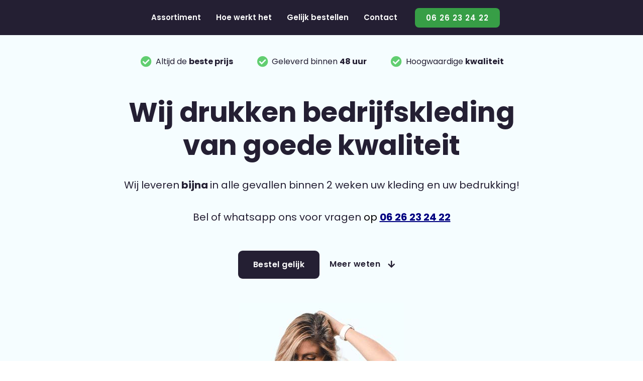

--- FILE ---
content_type: text/css; charset=UTF-8
request_url: https://bedrijfskleding038.nl/wp-content/uploads/elementor/css/post-7.css?ver=1736957513
body_size: 4196
content:
.elementor-7 .elementor-element.elementor-element-617c630 > .elementor-container{max-width:1300px;}.elementor-7 .elementor-element.elementor-element-617c630 > .elementor-container > .elementor-column > .elementor-widget-wrap{align-content:center;align-items:center;}.elementor-7 .elementor-element.elementor-element-617c630:not(.elementor-motion-effects-element-type-background), .elementor-7 .elementor-element.elementor-element-617c630 > .elementor-motion-effects-container > .elementor-motion-effects-layer{background-color:#F5FDFF;background-image:url("https://bedrijfskleding038.nl/wp-content/uploads/2022/12/demo-model-tshirt.jpg");background-position:bottom center;background-repeat:no-repeat;background-size:auto;}.elementor-7 .elementor-element.elementor-element-617c630 > .elementor-background-overlay{opacity:0.75;transition:background 0.3s, border-radius 0.3s, opacity 0.3s;}.elementor-7 .elementor-element.elementor-element-617c630{transition:background 0.3s, border 0.3s, border-radius 0.3s, box-shadow 0.3s;padding:50px 0px 550px 0px;}.elementor-7 .elementor-element.elementor-element-617c630 > .elementor-shape-bottom svg{width:calc(145% + 1.3px);height:100px;}.elementor-7 .elementor-element.elementor-element-1f7bf22.elementor-column > .elementor-widget-wrap{justify-content:center;}.elementor-7 .elementor-element.elementor-element-1f7bf22 > .elementor-widget-wrap > .elementor-widget:not(.elementor-widget__width-auto):not(.elementor-widget__width-initial):not(:last-child):not(.elementor-absolute){margin-bottom:0px;}.elementor-7 .elementor-element.elementor-element-1f7bf22 > .elementor-element-populated{margin:0% 5% 0% 05%;--e-column-margin-right:5%;--e-column-margin-left:05%;padding:20px 0px 0px 0px;}.elementor-7 .elementor-element.elementor-element-36a4929 .elementor-icon-list-items:not(.elementor-inline-items) .elementor-icon-list-item:not(:last-child){padding-bottom:calc(45px/2);}.elementor-7 .elementor-element.elementor-element-36a4929 .elementor-icon-list-items:not(.elementor-inline-items) .elementor-icon-list-item:not(:first-child){margin-top:calc(45px/2);}.elementor-7 .elementor-element.elementor-element-36a4929 .elementor-icon-list-items.elementor-inline-items .elementor-icon-list-item{margin-right:calc(45px/2);margin-left:calc(45px/2);}.elementor-7 .elementor-element.elementor-element-36a4929 .elementor-icon-list-items.elementor-inline-items{margin-right:calc(-45px/2);margin-left:calc(-45px/2);}body.rtl .elementor-7 .elementor-element.elementor-element-36a4929 .elementor-icon-list-items.elementor-inline-items .elementor-icon-list-item:after{left:calc(-45px/2);}body:not(.rtl) .elementor-7 .elementor-element.elementor-element-36a4929 .elementor-icon-list-items.elementor-inline-items .elementor-icon-list-item:after{right:calc(-45px/2);}.elementor-7 .elementor-element.elementor-element-36a4929 .elementor-icon-list-icon i{color:var( --e-global-color-accent );}.elementor-7 .elementor-element.elementor-element-36a4929 .elementor-icon-list-icon svg{fill:var( --e-global-color-accent );}.elementor-7 .elementor-element.elementor-element-36a4929{--e-icon-list-icon-size:22px;}.elementor-7 .elementor-element.elementor-element-36a4929 .elementor-icon-list-text{color:#241F33;}.elementor-7 .elementor-element.elementor-element-36a4929 > .elementor-widget-container{margin:40px 0px 50px 0px;}.elementor-7 .elementor-element.elementor-element-1dd4d66{--iteration-count:infinite;--dynamic-text-color:#241F33;}.elementor-7 .elementor-element.elementor-element-1dd4d66 .elementor-headline{text-align:center;font-size:55px;letter-spacing:-0.5px;}.elementor-7 .elementor-element.elementor-element-1dd4d66 .elementor-headline-plain-text{color:#241F33;}.elementor-7 .elementor-element.elementor-element-1dd4d66 .elementor-headline-dynamic-text{letter-spacing:-0.5px;}.elementor-7 .elementor-element.elementor-element-1dd4d66 > .elementor-widget-container{margin:0px 0px -25px 0px;}.elementor-7 .elementor-element.elementor-element-d17654f{text-align:center;width:var( --container-widget-width, 600px );max-width:600px;--container-widget-width:600px;--container-widget-flex-grow:0;}.elementor-7 .elementor-element.elementor-element-d17654f .elementor-heading-title{color:#241F33;font-size:55px;line-height:1.2em;letter-spacing:-0.5px;}.elementor-7 .elementor-element.elementor-element-d17654f > .elementor-widget-container{margin:0px 0px 30px 0px;}.elementor-7 .elementor-element.elementor-element-5983605{text-align:center;color:#241F33;font-size:20px;font-weight:400;}.elementor-7 .elementor-element.elementor-element-5983605 > .elementor-widget-container{margin:0px 0px 50px 0px;}.elementor-7 .elementor-element.elementor-element-9599df4 .elementor-button .elementor-align-icon-right{margin-left:20px;}.elementor-7 .elementor-element.elementor-element-9599df4 .elementor-button .elementor-align-icon-left{margin-right:20px;}.elementor-7 .elementor-element.elementor-element-9599df4 .elementor-button{font-size:16px;font-weight:600;background-color:#241F33;border-radius:9px 9px 9px 9px;}.elementor-7 .elementor-element.elementor-element-9599df4 .elementor-button:hover, .elementor-7 .elementor-element.elementor-element-9599df4 .elementor-button:focus{background-color:#515151;}.elementor-7 .elementor-element.elementor-element-9599df4 > .elementor-widget-container{margin:0px 20px 0px 0px;}.elementor-7 .elementor-element.elementor-element-9599df4{width:auto;max-width:auto;z-index:2;}.elementor-7 .elementor-element.elementor-element-378747f .elementor-button .elementor-align-icon-right{margin-left:15px;}.elementor-7 .elementor-element.elementor-element-378747f .elementor-button .elementor-align-icon-left{margin-right:15px;}.elementor-7 .elementor-element.elementor-element-378747f .elementor-button{font-size:16px;font-weight:600;fill:#241F33;color:#241F33;background-color:#99606000;padding:20px 20px 20px 0px;}.elementor-7 .elementor-element.elementor-element-378747f .elementor-button:hover, .elementor-7 .elementor-element.elementor-element-378747f .elementor-button:focus{color:#4E4E4E;}.elementor-7 .elementor-element.elementor-element-378747f .elementor-button:hover svg, .elementor-7 .elementor-element.elementor-element-378747f .elementor-button:focus svg{fill:#4E4E4E;}.elementor-7 .elementor-element.elementor-element-378747f{width:auto;max-width:auto;}.elementor-7 .elementor-element.elementor-element-548e9b1 > .elementor-container > .elementor-column > .elementor-widget-wrap{align-content:center;align-items:center;}.elementor-7 .elementor-element.elementor-element-548e9b1:not(.elementor-motion-effects-element-type-background), .elementor-7 .elementor-element.elementor-element-548e9b1 > .elementor-motion-effects-container > .elementor-motion-effects-layer{background-color:#FFFFFF;}.elementor-7 .elementor-element.elementor-element-548e9b1{transition:background 0.3s, border 0.3s, border-radius 0.3s, box-shadow 0.3s;padding:30px 30px 80px 30px;}.elementor-7 .elementor-element.elementor-element-548e9b1 > .elementor-background-overlay{transition:background 0.3s, border-radius 0.3s, opacity 0.3s;}.elementor-7 .elementor-element.elementor-element-2823d9a > .elementor-widget-wrap > .elementor-widget:not(.elementor-widget__width-auto):not(.elementor-widget__width-initial):not(:last-child):not(.elementor-absolute){margin-bottom:0px;}.elementor-7 .elementor-element.elementor-element-2823d9a > .elementor-element-populated{margin:0px 0px 0px 0px;--e-column-margin-right:0px;--e-column-margin-left:0px;padding:20px 0px 0px 0px;}.elementor-7 .elementor-element.elementor-element-f98f250{--divider-border-style:solid;--divider-color:#241F33;--divider-border-width:3px;}.elementor-7 .elementor-element.elementor-element-f98f250 .elementor-divider-separator{width:100%;margin:0 auto;margin-center:0;}.elementor-7 .elementor-element.elementor-element-f98f250 .elementor-divider{text-align:center;padding-top:15px;padding-bottom:15px;}.elementor-7 .elementor-element.elementor-element-f98f250 .elementor-divider__text{color:#241F33;font-size:25px;}.elementor-7 .elementor-element.elementor-element-f98f250 > .elementor-widget-container{margin:0px 0px 30px 0px;}.elementor-7 .elementor-element.elementor-element-0019a7a{color:#241F33;font-size:20px;}.elementor-7 .elementor-element.elementor-element-0019a7a > .elementor-widget-container{margin:0px 0px 50px 0px;padding:0px 0px 0px 0px;}.elementor-7 .elementor-element.elementor-element-fc4e780 .elementor-button .elementor-align-icon-right{margin-left:20px;}.elementor-7 .elementor-element.elementor-element-fc4e780 .elementor-button .elementor-align-icon-left{margin-right:20px;}.elementor-7 .elementor-element.elementor-element-fc4e780 .elementor-button{font-size:16px;font-weight:600;background-color:#241F33;border-radius:9px 9px 9px 9px;}.elementor-7 .elementor-element.elementor-element-fc4e780 .elementor-button:hover, .elementor-7 .elementor-element.elementor-element-fc4e780 .elementor-button:focus{background-color:#515151;}.elementor-7 .elementor-element.elementor-element-fc4e780 > .elementor-widget-container{margin:0px 20px 0px 0px;}.elementor-7 .elementor-element.elementor-element-fc4e780{width:auto;max-width:auto;z-index:2;}.elementor-7 .elementor-element.elementor-element-e13f343 .elementor-button .elementor-align-icon-right{margin-left:15px;}.elementor-7 .elementor-element.elementor-element-e13f343 .elementor-button .elementor-align-icon-left{margin-right:15px;}.elementor-7 .elementor-element.elementor-element-e13f343 .elementor-button{font-size:16px;font-weight:600;fill:#241F33;color:#241F33;background-color:#99606000;padding:20px 20px 20px 0px;}.elementor-7 .elementor-element.elementor-element-e13f343 .elementor-button:hover, .elementor-7 .elementor-element.elementor-element-e13f343 .elementor-button:focus{color:#4E4E4E;}.elementor-7 .elementor-element.elementor-element-e13f343 .elementor-button:hover svg, .elementor-7 .elementor-element.elementor-element-e13f343 .elementor-button:focus svg{fill:#4E4E4E;}.elementor-7 .elementor-element.elementor-element-e13f343{width:auto;max-width:auto;}.elementor-7 .elementor-element.elementor-element-c05a9bb > .elementor-widget-wrap > .elementor-widget:not(.elementor-widget__width-auto):not(.elementor-widget__width-initial):not(:last-child):not(.elementor-absolute){margin-bottom:0px;}.elementor-7 .elementor-element.elementor-element-c05a9bb > .elementor-element-populated{margin:0px 60px 0px 60px;--e-column-margin-right:60px;--e-column-margin-left:60px;padding:0px 0px 0px 0px;}.elementor-7 .elementor-element.elementor-element-46203c5 img{border-radius:12px 12px 12px 12px;box-shadow:25px 25px 0px 0px #241F33;}.elementor-7 .elementor-element.elementor-element-94071f8 > .elementor-container > .elementor-column > .elementor-widget-wrap{align-content:center;align-items:center;}.elementor-7 .elementor-element.elementor-element-94071f8:not(.elementor-motion-effects-element-type-background), .elementor-7 .elementor-element.elementor-element-94071f8 > .elementor-motion-effects-container > .elementor-motion-effects-layer{background-color:#FFFFFF;}.elementor-7 .elementor-element.elementor-element-94071f8{transition:background 0.3s, border 0.3s, border-radius 0.3s, box-shadow 0.3s;padding:20px 30px 40px 30px;}.elementor-7 .elementor-element.elementor-element-94071f8 > .elementor-background-overlay{transition:background 0.3s, border-radius 0.3s, opacity 0.3s;}.elementor-7 .elementor-element.elementor-element-b43d0fa{text-align:left;}.elementor-7 .elementor-element.elementor-element-b43d0fa img{width:140px;opacity:0.8;}.elementor-7 .elementor-element.elementor-element-b43d0fa:hover img{opacity:1;}.elementor-7 .elementor-element.elementor-element-bf394eb{text-align:left;}.elementor-7 .elementor-element.elementor-element-bf394eb img{width:140px;opacity:0.8;}.elementor-7 .elementor-element.elementor-element-bf394eb:hover img{opacity:1;}.elementor-7 .elementor-element.elementor-element-7300605{text-align:left;}.elementor-7 .elementor-element.elementor-element-7300605 img{width:140px;opacity:0.8;}.elementor-7 .elementor-element.elementor-element-7300605:hover img{opacity:1;}.elementor-7 .elementor-element.elementor-element-cd8577b{text-align:left;}.elementor-7 .elementor-element.elementor-element-cd8577b img{width:140px;opacity:0.8;}.elementor-7 .elementor-element.elementor-element-cd8577b:hover img{opacity:1;}.elementor-7 .elementor-element.elementor-element-c6026ac{text-align:left;}.elementor-7 .elementor-element.elementor-element-c6026ac img{width:140px;opacity:0.8;}.elementor-7 .elementor-element.elementor-element-c6026ac:hover img{opacity:1;}.elementor-7 .elementor-element.elementor-element-9c5dada:not(.elementor-motion-effects-element-type-background), .elementor-7 .elementor-element.elementor-element-9c5dada > .elementor-motion-effects-container > .elementor-motion-effects-layer{background-color:#FFFFFF;}.elementor-7 .elementor-element.elementor-element-9c5dada{transition:background 0.3s, border 0.3s, border-radius 0.3s, box-shadow 0.3s;padding:100px 30px 100px 30px;}.elementor-7 .elementor-element.elementor-element-9c5dada > .elementor-background-overlay{transition:background 0.3s, border-radius 0.3s, opacity 0.3s;}.elementor-7 .elementor-element.elementor-element-46cc97e:not(.elementor-motion-effects-element-type-background), .elementor-7 .elementor-element.elementor-element-46cc97e > .elementor-motion-effects-container > .elementor-motion-effects-layer{background-color:#BF6D6D00;}.elementor-7 .elementor-element.elementor-element-46cc97e{transition:background 0.3s, border 0.3s, border-radius 0.3s, box-shadow 0.3s;margin-top:0px;margin-bottom:50px;padding:0px 0px 0px 0px;}.elementor-7 .elementor-element.elementor-element-46cc97e > .elementor-background-overlay{transition:background 0.3s, border-radius 0.3s, opacity 0.3s;}.elementor-7 .elementor-element.elementor-element-273c08a > .elementor-element-populated{padding:0px 50px 0px 0px;}.elementor-7 .elementor-element.elementor-element-494d632 .elementor-icon-list-items:not(.elementor-inline-items) .elementor-icon-list-item:not(:last-child){padding-bottom:calc(0px/2);}.elementor-7 .elementor-element.elementor-element-494d632 .elementor-icon-list-items:not(.elementor-inline-items) .elementor-icon-list-item:not(:first-child){margin-top:calc(0px/2);}.elementor-7 .elementor-element.elementor-element-494d632 .elementor-icon-list-items.elementor-inline-items .elementor-icon-list-item{margin-right:calc(0px/2);margin-left:calc(0px/2);}.elementor-7 .elementor-element.elementor-element-494d632 .elementor-icon-list-items.elementor-inline-items{margin-right:calc(-0px/2);margin-left:calc(-0px/2);}body.rtl .elementor-7 .elementor-element.elementor-element-494d632 .elementor-icon-list-items.elementor-inline-items .elementor-icon-list-item:after{left:calc(-0px/2);}body:not(.rtl) .elementor-7 .elementor-element.elementor-element-494d632 .elementor-icon-list-items.elementor-inline-items .elementor-icon-list-item:after{right:calc(-0px/2);}.elementor-7 .elementor-element.elementor-element-494d632 .elementor-icon-list-icon i{color:var( --e-global-color-accent );}.elementor-7 .elementor-element.elementor-element-494d632 .elementor-icon-list-icon svg{fill:var( --e-global-color-accent );}.elementor-7 .elementor-element.elementor-element-494d632{--e-icon-list-icon-size:14px;}.elementor-7 .elementor-element.elementor-element-494d632 .elementor-icon-list-text{padding-left:10px;}.elementor-7 .elementor-element.elementor-element-494d632 .elementor-icon-list-item > .elementor-icon-list-text, .elementor-7 .elementor-element.elementor-element-494d632 .elementor-icon-list-item > a{font-size:14px;text-transform:uppercase;letter-spacing:1px;}.elementor-7 .elementor-element.elementor-element-494d632 > .elementor-widget-container{margin:0px 0px 0px 0px;padding:0px 0px 0px 0px;}.elementor-7 .elementor-element.elementor-element-366265a .elementor-heading-title{line-height:1.1em;}.elementor-7 .elementor-element.elementor-element-366265a > .elementor-widget-container{margin:0px 0px 30px 0px;}.elementor-bc-flex-widget .elementor-7 .elementor-element.elementor-element-dd974c5.elementor-column .elementor-widget-wrap{align-items:flex-start;}.elementor-7 .elementor-element.elementor-element-dd974c5.elementor-column.elementor-element[data-element_type="column"] > .elementor-widget-wrap.elementor-element-populated{align-content:flex-start;align-items:flex-start;}.elementor-7 .elementor-element.elementor-element-dd974c5.elementor-column > .elementor-widget-wrap{justify-content:center;}.elementor-7 .elementor-element.elementor-element-144c77f .elementor-button .elementor-align-icon-right{margin-left:20px;}.elementor-7 .elementor-element.elementor-element-144c77f .elementor-button .elementor-align-icon-left{margin-right:20px;}.elementor-7 .elementor-element.elementor-element-144c77f .elementor-button{font-size:16px;font-weight:600;background-color:#241F33;border-radius:9px 9px 9px 9px;}.elementor-7 .elementor-element.elementor-element-144c77f .elementor-button:hover, .elementor-7 .elementor-element.elementor-element-144c77f .elementor-button:focus{background-color:#515151;}.elementor-7 .elementor-element.elementor-element-144c77f > .elementor-widget-container{margin:40px 0px 0px 0px;}.elementor-7 .elementor-element.elementor-element-144c77f{width:auto;max-width:auto;z-index:2;}.elementor-7 .elementor-element.elementor-element-78f2765{margin-top:0px;margin-bottom:30px;padding:0px 0px 0px 0px;z-index:1;}.elementor-7 .elementor-element.elementor-element-4573ac2 > .elementor-widget-wrap > .elementor-widget:not(.elementor-widget__width-auto):not(.elementor-widget__width-initial):not(:last-child):not(.elementor-absolute){margin-bottom:10px;}.elementor-7 .elementor-element.elementor-element-4573ac2:not(.elementor-motion-effects-element-type-background) > .elementor-widget-wrap, .elementor-7 .elementor-element.elementor-element-4573ac2 > .elementor-widget-wrap > .elementor-motion-effects-container > .elementor-motion-effects-layer{background-color:#FFFFFF;}.elementor-7 .elementor-element.elementor-element-4573ac2 > .elementor-element-populated >  .elementor-background-overlay{opacity:1;}.elementor-7 .elementor-element.elementor-element-4573ac2 > .elementor-element-populated{border-style:solid;border-color:#241F33;box-shadow:0px 0px 30px 0px rgba(0, 0, 0, 0.1);transition:background 0.3s, border 0.3s, border-radius 0.3s, box-shadow 0.3s;margin:0px 30px 0px 0px;--e-column-margin-right:30px;--e-column-margin-left:0px;padding:20px 20px 20px 20px;}.elementor-7 .elementor-element.elementor-element-4573ac2 > .elementor-element-populated, .elementor-7 .elementor-element.elementor-element-4573ac2 > .elementor-element-populated > .elementor-background-overlay, .elementor-7 .elementor-element.elementor-element-4573ac2 > .elementor-background-slideshow{border-radius:15px 15px 15px 15px;}.elementor-7 .elementor-element.elementor-element-4573ac2 > .elementor-element-populated > .elementor-background-overlay{transition:background 0.3s, border-radius 0.3s, opacity 0.3s;}.elementor-7 .elementor-element.elementor-element-a1a6633.elementor-position-right .elementor-image-box-img{margin-left:25px;}.elementor-7 .elementor-element.elementor-element-a1a6633.elementor-position-left .elementor-image-box-img{margin-right:25px;}.elementor-7 .elementor-element.elementor-element-a1a6633.elementor-position-top .elementor-image-box-img{margin-bottom:25px;}.elementor-7 .elementor-element.elementor-element-a1a6633 .elementor-image-box-wrapper .elementor-image-box-img{width:92%;}.elementor-7 .elementor-element.elementor-element-a1a6633 .elementor-image-box-img img{border-radius:32px;transition-duration:0.3s;}.elementor-7 .elementor-element.elementor-element-a1a6633 .elementor-image-box-wrapper{text-align:left;}.elementor-7 .elementor-element.elementor-element-a1a6633 .elementor-image-box-title{margin-bottom:10px;color:#241F33;font-size:12px;font-weight:300;line-height:1.4em;letter-spacing:3px;word-spacing:-1px;}.elementor-7 .elementor-element.elementor-element-a1a6633 .elementor-image-box-description{color:#241F33;font-family:"Poppins", Sans-serif;font-size:24px;font-weight:700;line-height:1.2em;}.elementor-7 .elementor-element.elementor-element-a1a6633 > .elementor-widget-container{margin:00px 0px 0px 0px;padding:0px 0px 0px 0px;}.elementor-7 .elementor-element.elementor-element-2e1cc59 .elementor-icon-wrapper{text-align:left;}.elementor-7 .elementor-element.elementor-element-2e1cc59.elementor-view-stacked .elementor-icon{background-color:var( --e-global-color-accent );color:#00000094;}.elementor-7 .elementor-element.elementor-element-2e1cc59.elementor-view-framed .elementor-icon, .elementor-7 .elementor-element.elementor-element-2e1cc59.elementor-view-default .elementor-icon{color:var( --e-global-color-accent );border-color:var( --e-global-color-accent );}.elementor-7 .elementor-element.elementor-element-2e1cc59.elementor-view-framed .elementor-icon, .elementor-7 .elementor-element.elementor-element-2e1cc59.elementor-view-default .elementor-icon svg{fill:var( --e-global-color-accent );}.elementor-7 .elementor-element.elementor-element-2e1cc59.elementor-view-framed .elementor-icon{background-color:#00000094;}.elementor-7 .elementor-element.elementor-element-2e1cc59.elementor-view-stacked .elementor-icon svg{fill:#00000094;}.elementor-7 .elementor-element.elementor-element-2e1cc59.elementor-view-stacked .elementor-icon:hover{background-color:#241F33;color:#FFFFFF;}.elementor-7 .elementor-element.elementor-element-2e1cc59.elementor-view-framed .elementor-icon:hover, .elementor-7 .elementor-element.elementor-element-2e1cc59.elementor-view-default .elementor-icon:hover{color:#241F33;border-color:#241F33;}.elementor-7 .elementor-element.elementor-element-2e1cc59.elementor-view-framed .elementor-icon:hover, .elementor-7 .elementor-element.elementor-element-2e1cc59.elementor-view-default .elementor-icon:hover svg{fill:#241F33;}.elementor-7 .elementor-element.elementor-element-2e1cc59.elementor-view-framed .elementor-icon:hover{background-color:#FFFFFF;}.elementor-7 .elementor-element.elementor-element-2e1cc59.elementor-view-stacked .elementor-icon:hover svg{fill:#FFFFFF;}.elementor-7 .elementor-element.elementor-element-2e1cc59 .elementor-icon{font-size:22px;}.elementor-7 .elementor-element.elementor-element-2e1cc59 > .elementor-widget-container{margin:10px 0px 0px 0px;}.elementor-7 .elementor-element.elementor-element-2e1cc59{width:auto;max-width:auto;}.elementor-7 .elementor-element.elementor-element-2e1cc59 > .elementor-widget-container:hover{--e-transform-rotateZ:90deg;}.elementor-7 .elementor-element.elementor-element-6f8190b > .elementor-widget-wrap > .elementor-widget:not(.elementor-widget__width-auto):not(.elementor-widget__width-initial):not(:last-child):not(.elementor-absolute){margin-bottom:10px;}.elementor-7 .elementor-element.elementor-element-6f8190b:not(.elementor-motion-effects-element-type-background) > .elementor-widget-wrap, .elementor-7 .elementor-element.elementor-element-6f8190b > .elementor-widget-wrap > .elementor-motion-effects-container > .elementor-motion-effects-layer{background-color:#FFFFFF;}.elementor-7 .elementor-element.elementor-element-6f8190b > .elementor-element-populated >  .elementor-background-overlay{opacity:1;}.elementor-7 .elementor-element.elementor-element-6f8190b > .elementor-element-populated{border-style:solid;border-color:#241F33;box-shadow:0px 0px 30px 0px rgba(0, 0, 0, 0.1);transition:background 0.3s, border 0.3s, border-radius 0.3s, box-shadow 0.3s;margin:0px 30px 0px 0px;--e-column-margin-right:30px;--e-column-margin-left:0px;padding:20px 20px 20px 20px;}.elementor-7 .elementor-element.elementor-element-6f8190b > .elementor-element-populated, .elementor-7 .elementor-element.elementor-element-6f8190b > .elementor-element-populated > .elementor-background-overlay, .elementor-7 .elementor-element.elementor-element-6f8190b > .elementor-background-slideshow{border-radius:15px 15px 15px 15px;}.elementor-7 .elementor-element.elementor-element-6f8190b > .elementor-element-populated > .elementor-background-overlay{transition:background 0.3s, border-radius 0.3s, opacity 0.3s;}.elementor-7 .elementor-element.elementor-element-e457ec2.elementor-position-right .elementor-image-box-img{margin-left:25px;}.elementor-7 .elementor-element.elementor-element-e457ec2.elementor-position-left .elementor-image-box-img{margin-right:25px;}.elementor-7 .elementor-element.elementor-element-e457ec2.elementor-position-top .elementor-image-box-img{margin-bottom:25px;}.elementor-7 .elementor-element.elementor-element-e457ec2 .elementor-image-box-wrapper .elementor-image-box-img{width:100%;}.elementor-7 .elementor-element.elementor-element-e457ec2 .elementor-image-box-img img{border-radius:12px;transition-duration:0.3s;}.elementor-7 .elementor-element.elementor-element-e457ec2 .elementor-image-box-wrapper{text-align:left;}.elementor-7 .elementor-element.elementor-element-e457ec2 .elementor-image-box-title{margin-bottom:10px;color:#241F33;font-size:12px;font-weight:300;line-height:1.4em;letter-spacing:3px;word-spacing:-1px;}.elementor-7 .elementor-element.elementor-element-e457ec2 .elementor-image-box-description{color:#241F33;font-family:"Poppins", Sans-serif;font-size:24px;font-weight:700;line-height:1.2em;}.elementor-7 .elementor-element.elementor-element-e457ec2 > .elementor-widget-container{margin:00px 0px 0px 0px;padding:0px 0px 0px 0px;}.elementor-7 .elementor-element.elementor-element-47d4d59 .elementor-icon-wrapper{text-align:left;}.elementor-7 .elementor-element.elementor-element-47d4d59.elementor-view-stacked .elementor-icon{background-color:var( --e-global-color-accent );color:#00000094;}.elementor-7 .elementor-element.elementor-element-47d4d59.elementor-view-framed .elementor-icon, .elementor-7 .elementor-element.elementor-element-47d4d59.elementor-view-default .elementor-icon{color:var( --e-global-color-accent );border-color:var( --e-global-color-accent );}.elementor-7 .elementor-element.elementor-element-47d4d59.elementor-view-framed .elementor-icon, .elementor-7 .elementor-element.elementor-element-47d4d59.elementor-view-default .elementor-icon svg{fill:var( --e-global-color-accent );}.elementor-7 .elementor-element.elementor-element-47d4d59.elementor-view-framed .elementor-icon{background-color:#00000094;}.elementor-7 .elementor-element.elementor-element-47d4d59.elementor-view-stacked .elementor-icon svg{fill:#00000094;}.elementor-7 .elementor-element.elementor-element-47d4d59.elementor-view-stacked .elementor-icon:hover{background-color:#241F33;color:#FFFFFF;}.elementor-7 .elementor-element.elementor-element-47d4d59.elementor-view-framed .elementor-icon:hover, .elementor-7 .elementor-element.elementor-element-47d4d59.elementor-view-default .elementor-icon:hover{color:#241F33;border-color:#241F33;}.elementor-7 .elementor-element.elementor-element-47d4d59.elementor-view-framed .elementor-icon:hover, .elementor-7 .elementor-element.elementor-element-47d4d59.elementor-view-default .elementor-icon:hover svg{fill:#241F33;}.elementor-7 .elementor-element.elementor-element-47d4d59.elementor-view-framed .elementor-icon:hover{background-color:#FFFFFF;}.elementor-7 .elementor-element.elementor-element-47d4d59.elementor-view-stacked .elementor-icon:hover svg{fill:#FFFFFF;}.elementor-7 .elementor-element.elementor-element-47d4d59 .elementor-icon{font-size:22px;}.elementor-7 .elementor-element.elementor-element-47d4d59 > .elementor-widget-container{margin:10px 0px 0px 0px;}.elementor-7 .elementor-element.elementor-element-47d4d59{width:auto;max-width:auto;}.elementor-7 .elementor-element.elementor-element-47d4d59 > .elementor-widget-container:hover{--e-transform-rotateZ:90deg;}.elementor-7 .elementor-element.elementor-element-0531546 > .elementor-widget-wrap > .elementor-widget:not(.elementor-widget__width-auto):not(.elementor-widget__width-initial):not(:last-child):not(.elementor-absolute){margin-bottom:10px;}.elementor-7 .elementor-element.elementor-element-0531546:not(.elementor-motion-effects-element-type-background) > .elementor-widget-wrap, .elementor-7 .elementor-element.elementor-element-0531546 > .elementor-widget-wrap > .elementor-motion-effects-container > .elementor-motion-effects-layer{background-color:#FFFFFF;}.elementor-7 .elementor-element.elementor-element-0531546 > .elementor-element-populated >  .elementor-background-overlay{opacity:1;}.elementor-7 .elementor-element.elementor-element-0531546 > .elementor-element-populated{border-style:solid;border-color:#241F33;box-shadow:0px 0px 30px 0px rgba(0, 0, 0, 0.1);transition:background 0.3s, border 0.3s, border-radius 0.3s, box-shadow 0.3s;margin:0px 30px 0px 0px;--e-column-margin-right:30px;--e-column-margin-left:0px;padding:20px 20px 20px 20px;}.elementor-7 .elementor-element.elementor-element-0531546 > .elementor-element-populated, .elementor-7 .elementor-element.elementor-element-0531546 > .elementor-element-populated > .elementor-background-overlay, .elementor-7 .elementor-element.elementor-element-0531546 > .elementor-background-slideshow{border-radius:15px 15px 15px 15px;}.elementor-7 .elementor-element.elementor-element-0531546 > .elementor-element-populated > .elementor-background-overlay{transition:background 0.3s, border-radius 0.3s, opacity 0.3s;}.elementor-7 .elementor-element.elementor-element-0189a18.elementor-position-right .elementor-image-box-img{margin-left:25px;}.elementor-7 .elementor-element.elementor-element-0189a18.elementor-position-left .elementor-image-box-img{margin-right:25px;}.elementor-7 .elementor-element.elementor-element-0189a18.elementor-position-top .elementor-image-box-img{margin-bottom:25px;}.elementor-7 .elementor-element.elementor-element-0189a18 .elementor-image-box-wrapper .elementor-image-box-img{width:100%;}.elementor-7 .elementor-element.elementor-element-0189a18 .elementor-image-box-img img{border-radius:12px;transition-duration:0.3s;}.elementor-7 .elementor-element.elementor-element-0189a18 .elementor-image-box-wrapper{text-align:left;}.elementor-7 .elementor-element.elementor-element-0189a18 .elementor-image-box-title{margin-bottom:10px;color:#241F33;font-size:12px;font-weight:300;line-height:1.4em;letter-spacing:3px;word-spacing:-1px;}.elementor-7 .elementor-element.elementor-element-0189a18 .elementor-image-box-description{color:#241F33;font-family:"Poppins", Sans-serif;font-size:24px;font-weight:700;line-height:1.2em;}.elementor-7 .elementor-element.elementor-element-0189a18 > .elementor-widget-container{margin:00px 0px 0px 0px;padding:0px 0px 0px 0px;}.elementor-7 .elementor-element.elementor-element-b9f41d7 .elementor-icon-wrapper{text-align:left;}.elementor-7 .elementor-element.elementor-element-b9f41d7.elementor-view-stacked .elementor-icon{background-color:var( --e-global-color-accent );color:#00000094;}.elementor-7 .elementor-element.elementor-element-b9f41d7.elementor-view-framed .elementor-icon, .elementor-7 .elementor-element.elementor-element-b9f41d7.elementor-view-default .elementor-icon{color:var( --e-global-color-accent );border-color:var( --e-global-color-accent );}.elementor-7 .elementor-element.elementor-element-b9f41d7.elementor-view-framed .elementor-icon, .elementor-7 .elementor-element.elementor-element-b9f41d7.elementor-view-default .elementor-icon svg{fill:var( --e-global-color-accent );}.elementor-7 .elementor-element.elementor-element-b9f41d7.elementor-view-framed .elementor-icon{background-color:#00000094;}.elementor-7 .elementor-element.elementor-element-b9f41d7.elementor-view-stacked .elementor-icon svg{fill:#00000094;}.elementor-7 .elementor-element.elementor-element-b9f41d7.elementor-view-stacked .elementor-icon:hover{background-color:#241F33;color:#FFFFFF;}.elementor-7 .elementor-element.elementor-element-b9f41d7.elementor-view-framed .elementor-icon:hover, .elementor-7 .elementor-element.elementor-element-b9f41d7.elementor-view-default .elementor-icon:hover{color:#241F33;border-color:#241F33;}.elementor-7 .elementor-element.elementor-element-b9f41d7.elementor-view-framed .elementor-icon:hover, .elementor-7 .elementor-element.elementor-element-b9f41d7.elementor-view-default .elementor-icon:hover svg{fill:#241F33;}.elementor-7 .elementor-element.elementor-element-b9f41d7.elementor-view-framed .elementor-icon:hover{background-color:#FFFFFF;}.elementor-7 .elementor-element.elementor-element-b9f41d7.elementor-view-stacked .elementor-icon:hover svg{fill:#FFFFFF;}.elementor-7 .elementor-element.elementor-element-b9f41d7 .elementor-icon{font-size:22px;}.elementor-7 .elementor-element.elementor-element-b9f41d7 > .elementor-widget-container{margin:10px 0px 0px 0px;}.elementor-7 .elementor-element.elementor-element-b9f41d7{width:auto;max-width:auto;}.elementor-7 .elementor-element.elementor-element-b9f41d7 > .elementor-widget-container:hover{--e-transform-rotateZ:90deg;}.elementor-7 .elementor-element.elementor-element-97f1993{margin-top:0px;margin-bottom:-100px;padding:0px 0px 0px 0px;z-index:1;}.elementor-7 .elementor-element.elementor-element-b31dcfa > .elementor-widget-wrap > .elementor-widget:not(.elementor-widget__width-auto):not(.elementor-widget__width-initial):not(:last-child):not(.elementor-absolute){margin-bottom:10px;}.elementor-7 .elementor-element.elementor-element-b31dcfa:not(.elementor-motion-effects-element-type-background) > .elementor-widget-wrap, .elementor-7 .elementor-element.elementor-element-b31dcfa > .elementor-widget-wrap > .elementor-motion-effects-container > .elementor-motion-effects-layer{background-color:#FFFFFF;}.elementor-7 .elementor-element.elementor-element-b31dcfa > .elementor-element-populated >  .elementor-background-overlay{opacity:1;}.elementor-7 .elementor-element.elementor-element-b31dcfa > .elementor-element-populated{border-style:solid;border-color:#241F33;box-shadow:0px 0px 30px 0px rgba(0, 0, 0, 0.1);transition:background 0.3s, border 0.3s, border-radius 0.3s, box-shadow 0.3s;margin:0px 30px 0px 0px;--e-column-margin-right:30px;--e-column-margin-left:0px;padding:20px 20px 20px 20px;}.elementor-7 .elementor-element.elementor-element-b31dcfa > .elementor-element-populated, .elementor-7 .elementor-element.elementor-element-b31dcfa > .elementor-element-populated > .elementor-background-overlay, .elementor-7 .elementor-element.elementor-element-b31dcfa > .elementor-background-slideshow{border-radius:15px 15px 15px 15px;}.elementor-7 .elementor-element.elementor-element-b31dcfa > .elementor-element-populated > .elementor-background-overlay{transition:background 0.3s, border-radius 0.3s, opacity 0.3s;}.elementor-7 .elementor-element.elementor-element-3883433.elementor-position-right .elementor-image-box-img{margin-left:25px;}.elementor-7 .elementor-element.elementor-element-3883433.elementor-position-left .elementor-image-box-img{margin-right:25px;}.elementor-7 .elementor-element.elementor-element-3883433.elementor-position-top .elementor-image-box-img{margin-bottom:25px;}.elementor-7 .elementor-element.elementor-element-3883433 .elementor-image-box-wrapper .elementor-image-box-img{width:100%;}.elementor-7 .elementor-element.elementor-element-3883433 .elementor-image-box-img img{border-radius:12px;transition-duration:0.3s;}.elementor-7 .elementor-element.elementor-element-3883433 .elementor-image-box-wrapper{text-align:left;}.elementor-7 .elementor-element.elementor-element-3883433 .elementor-image-box-title{margin-bottom:10px;color:#241F33;font-size:12px;font-weight:300;line-height:1.4em;letter-spacing:3px;word-spacing:-1px;}.elementor-7 .elementor-element.elementor-element-3883433 .elementor-image-box-description{color:#241F33;font-family:"Poppins", Sans-serif;font-size:24px;font-weight:700;line-height:1.2em;}.elementor-7 .elementor-element.elementor-element-3883433 > .elementor-widget-container{margin:00px 0px 0px 0px;padding:0px 0px 0px 0px;}.elementor-7 .elementor-element.elementor-element-8653781 .elementor-icon-wrapper{text-align:left;}.elementor-7 .elementor-element.elementor-element-8653781.elementor-view-stacked .elementor-icon{background-color:var( --e-global-color-accent );color:#00000094;}.elementor-7 .elementor-element.elementor-element-8653781.elementor-view-framed .elementor-icon, .elementor-7 .elementor-element.elementor-element-8653781.elementor-view-default .elementor-icon{color:var( --e-global-color-accent );border-color:var( --e-global-color-accent );}.elementor-7 .elementor-element.elementor-element-8653781.elementor-view-framed .elementor-icon, .elementor-7 .elementor-element.elementor-element-8653781.elementor-view-default .elementor-icon svg{fill:var( --e-global-color-accent );}.elementor-7 .elementor-element.elementor-element-8653781.elementor-view-framed .elementor-icon{background-color:#00000094;}.elementor-7 .elementor-element.elementor-element-8653781.elementor-view-stacked .elementor-icon svg{fill:#00000094;}.elementor-7 .elementor-element.elementor-element-8653781.elementor-view-stacked .elementor-icon:hover{background-color:#241F33;color:#FFFFFF;}.elementor-7 .elementor-element.elementor-element-8653781.elementor-view-framed .elementor-icon:hover, .elementor-7 .elementor-element.elementor-element-8653781.elementor-view-default .elementor-icon:hover{color:#241F33;border-color:#241F33;}.elementor-7 .elementor-element.elementor-element-8653781.elementor-view-framed .elementor-icon:hover, .elementor-7 .elementor-element.elementor-element-8653781.elementor-view-default .elementor-icon:hover svg{fill:#241F33;}.elementor-7 .elementor-element.elementor-element-8653781.elementor-view-framed .elementor-icon:hover{background-color:#FFFFFF;}.elementor-7 .elementor-element.elementor-element-8653781.elementor-view-stacked .elementor-icon:hover svg{fill:#FFFFFF;}.elementor-7 .elementor-element.elementor-element-8653781 .elementor-icon{font-size:22px;}.elementor-7 .elementor-element.elementor-element-8653781 > .elementor-widget-container{margin:10px 0px 0px 0px;}.elementor-7 .elementor-element.elementor-element-8653781{width:auto;max-width:auto;}.elementor-7 .elementor-element.elementor-element-8653781 > .elementor-widget-container:hover{--e-transform-rotateZ:90deg;}.elementor-7 .elementor-element.elementor-element-3a6e0bd > .elementor-widget-wrap > .elementor-widget:not(.elementor-widget__width-auto):not(.elementor-widget__width-initial):not(:last-child):not(.elementor-absolute){margin-bottom:10px;}.elementor-7 .elementor-element.elementor-element-3a6e0bd:not(.elementor-motion-effects-element-type-background) > .elementor-widget-wrap, .elementor-7 .elementor-element.elementor-element-3a6e0bd > .elementor-widget-wrap > .elementor-motion-effects-container > .elementor-motion-effects-layer{background-color:#FFFFFF;}.elementor-7 .elementor-element.elementor-element-3a6e0bd > .elementor-element-populated >  .elementor-background-overlay{opacity:1;}.elementor-7 .elementor-element.elementor-element-3a6e0bd > .elementor-element-populated{border-style:solid;border-color:#241F33;box-shadow:0px 0px 30px 0px rgba(0, 0, 0, 0.1);transition:background 0.3s, border 0.3s, border-radius 0.3s, box-shadow 0.3s;margin:0px 30px 0px 0px;--e-column-margin-right:30px;--e-column-margin-left:0px;padding:20px 20px 20px 20px;}.elementor-7 .elementor-element.elementor-element-3a6e0bd > .elementor-element-populated, .elementor-7 .elementor-element.elementor-element-3a6e0bd > .elementor-element-populated > .elementor-background-overlay, .elementor-7 .elementor-element.elementor-element-3a6e0bd > .elementor-background-slideshow{border-radius:15px 15px 15px 15px;}.elementor-7 .elementor-element.elementor-element-3a6e0bd > .elementor-element-populated > .elementor-background-overlay{transition:background 0.3s, border-radius 0.3s, opacity 0.3s;}.elementor-7 .elementor-element.elementor-element-54f3ea3.elementor-position-right .elementor-image-box-img{margin-left:25px;}.elementor-7 .elementor-element.elementor-element-54f3ea3.elementor-position-left .elementor-image-box-img{margin-right:25px;}.elementor-7 .elementor-element.elementor-element-54f3ea3.elementor-position-top .elementor-image-box-img{margin-bottom:25px;}.elementor-7 .elementor-element.elementor-element-54f3ea3 .elementor-image-box-wrapper .elementor-image-box-img{width:100%;}.elementor-7 .elementor-element.elementor-element-54f3ea3 .elementor-image-box-img img{border-radius:12px;transition-duration:0.3s;}.elementor-7 .elementor-element.elementor-element-54f3ea3 .elementor-image-box-wrapper{text-align:left;}.elementor-7 .elementor-element.elementor-element-54f3ea3 .elementor-image-box-title{margin-bottom:10px;color:#241F33;font-size:12px;font-weight:300;line-height:1.4em;letter-spacing:3px;word-spacing:-1px;}.elementor-7 .elementor-element.elementor-element-54f3ea3 .elementor-image-box-description{color:#241F33;font-family:"Poppins", Sans-serif;font-size:24px;font-weight:700;line-height:1.2em;}.elementor-7 .elementor-element.elementor-element-54f3ea3 > .elementor-widget-container{margin:00px 0px 0px 0px;padding:0px 0px 0px 0px;}.elementor-7 .elementor-element.elementor-element-849b131 .elementor-icon-wrapper{text-align:left;}.elementor-7 .elementor-element.elementor-element-849b131.elementor-view-stacked .elementor-icon{background-color:var( --e-global-color-accent );color:#00000094;}.elementor-7 .elementor-element.elementor-element-849b131.elementor-view-framed .elementor-icon, .elementor-7 .elementor-element.elementor-element-849b131.elementor-view-default .elementor-icon{color:var( --e-global-color-accent );border-color:var( --e-global-color-accent );}.elementor-7 .elementor-element.elementor-element-849b131.elementor-view-framed .elementor-icon, .elementor-7 .elementor-element.elementor-element-849b131.elementor-view-default .elementor-icon svg{fill:var( --e-global-color-accent );}.elementor-7 .elementor-element.elementor-element-849b131.elementor-view-framed .elementor-icon{background-color:#00000094;}.elementor-7 .elementor-element.elementor-element-849b131.elementor-view-stacked .elementor-icon svg{fill:#00000094;}.elementor-7 .elementor-element.elementor-element-849b131.elementor-view-stacked .elementor-icon:hover{background-color:#241F33;color:#FFFFFF;}.elementor-7 .elementor-element.elementor-element-849b131.elementor-view-framed .elementor-icon:hover, .elementor-7 .elementor-element.elementor-element-849b131.elementor-view-default .elementor-icon:hover{color:#241F33;border-color:#241F33;}.elementor-7 .elementor-element.elementor-element-849b131.elementor-view-framed .elementor-icon:hover, .elementor-7 .elementor-element.elementor-element-849b131.elementor-view-default .elementor-icon:hover svg{fill:#241F33;}.elementor-7 .elementor-element.elementor-element-849b131.elementor-view-framed .elementor-icon:hover{background-color:#FFFFFF;}.elementor-7 .elementor-element.elementor-element-849b131.elementor-view-stacked .elementor-icon:hover svg{fill:#FFFFFF;}.elementor-7 .elementor-element.elementor-element-849b131 .elementor-icon{font-size:22px;}.elementor-7 .elementor-element.elementor-element-849b131 > .elementor-widget-container{margin:10px 0px 0px 0px;}.elementor-7 .elementor-element.elementor-element-849b131{width:auto;max-width:auto;}.elementor-7 .elementor-element.elementor-element-849b131 > .elementor-widget-container:hover{--e-transform-rotateZ:90deg;}.elementor-7 .elementor-element.elementor-element-fd4fc70 > .elementor-widget-wrap > .elementor-widget:not(.elementor-widget__width-auto):not(.elementor-widget__width-initial):not(:last-child):not(.elementor-absolute){margin-bottom:10px;}.elementor-7 .elementor-element.elementor-element-fd4fc70:not(.elementor-motion-effects-element-type-background) > .elementor-widget-wrap, .elementor-7 .elementor-element.elementor-element-fd4fc70 > .elementor-widget-wrap > .elementor-motion-effects-container > .elementor-motion-effects-layer{background-color:#FFFFFF;}.elementor-7 .elementor-element.elementor-element-fd4fc70 > .elementor-element-populated >  .elementor-background-overlay{opacity:1;}.elementor-7 .elementor-element.elementor-element-fd4fc70 > .elementor-element-populated{border-style:solid;border-color:#241F33;box-shadow:0px 0px 30px 0px rgba(0, 0, 0, 0.1);transition:background 0.3s, border 0.3s, border-radius 0.3s, box-shadow 0.3s;margin:0px 30px 0px 0px;--e-column-margin-right:30px;--e-column-margin-left:0px;padding:20px 20px 20px 20px;}.elementor-7 .elementor-element.elementor-element-fd4fc70 > .elementor-element-populated, .elementor-7 .elementor-element.elementor-element-fd4fc70 > .elementor-element-populated > .elementor-background-overlay, .elementor-7 .elementor-element.elementor-element-fd4fc70 > .elementor-background-slideshow{border-radius:15px 15px 15px 15px;}.elementor-7 .elementor-element.elementor-element-fd4fc70 > .elementor-element-populated > .elementor-background-overlay{transition:background 0.3s, border-radius 0.3s, opacity 0.3s;}.elementor-7 .elementor-element.elementor-element-e6a9013.elementor-position-right .elementor-image-box-img{margin-left:25px;}.elementor-7 .elementor-element.elementor-element-e6a9013.elementor-position-left .elementor-image-box-img{margin-right:25px;}.elementor-7 .elementor-element.elementor-element-e6a9013.elementor-position-top .elementor-image-box-img{margin-bottom:25px;}.elementor-7 .elementor-element.elementor-element-e6a9013 .elementor-image-box-wrapper .elementor-image-box-img{width:100%;}.elementor-7 .elementor-element.elementor-element-e6a9013 .elementor-image-box-img img{border-radius:12px;transition-duration:0.3s;}.elementor-7 .elementor-element.elementor-element-e6a9013 .elementor-image-box-wrapper{text-align:left;}.elementor-7 .elementor-element.elementor-element-e6a9013 .elementor-image-box-title{margin-bottom:10px;color:#241F33;font-size:12px;font-weight:300;line-height:1.4em;letter-spacing:3px;word-spacing:-1px;}.elementor-7 .elementor-element.elementor-element-e6a9013 .elementor-image-box-description{color:#241F33;font-family:"Poppins", Sans-serif;font-size:24px;font-weight:700;line-height:1.2em;}.elementor-7 .elementor-element.elementor-element-e6a9013 > .elementor-widget-container{margin:00px 0px 0px 0px;padding:0px 0px 0px 0px;}.elementor-7 .elementor-element.elementor-element-0cf4ba2 .elementor-icon-wrapper{text-align:left;}.elementor-7 .elementor-element.elementor-element-0cf4ba2.elementor-view-stacked .elementor-icon{background-color:var( --e-global-color-accent );color:#00000094;}.elementor-7 .elementor-element.elementor-element-0cf4ba2.elementor-view-framed .elementor-icon, .elementor-7 .elementor-element.elementor-element-0cf4ba2.elementor-view-default .elementor-icon{color:var( --e-global-color-accent );border-color:var( --e-global-color-accent );}.elementor-7 .elementor-element.elementor-element-0cf4ba2.elementor-view-framed .elementor-icon, .elementor-7 .elementor-element.elementor-element-0cf4ba2.elementor-view-default .elementor-icon svg{fill:var( --e-global-color-accent );}.elementor-7 .elementor-element.elementor-element-0cf4ba2.elementor-view-framed .elementor-icon{background-color:#00000094;}.elementor-7 .elementor-element.elementor-element-0cf4ba2.elementor-view-stacked .elementor-icon svg{fill:#00000094;}.elementor-7 .elementor-element.elementor-element-0cf4ba2.elementor-view-stacked .elementor-icon:hover{background-color:#241F33;color:#FFFFFF;}.elementor-7 .elementor-element.elementor-element-0cf4ba2.elementor-view-framed .elementor-icon:hover, .elementor-7 .elementor-element.elementor-element-0cf4ba2.elementor-view-default .elementor-icon:hover{color:#241F33;border-color:#241F33;}.elementor-7 .elementor-element.elementor-element-0cf4ba2.elementor-view-framed .elementor-icon:hover, .elementor-7 .elementor-element.elementor-element-0cf4ba2.elementor-view-default .elementor-icon:hover svg{fill:#241F33;}.elementor-7 .elementor-element.elementor-element-0cf4ba2.elementor-view-framed .elementor-icon:hover{background-color:#FFFFFF;}.elementor-7 .elementor-element.elementor-element-0cf4ba2.elementor-view-stacked .elementor-icon:hover svg{fill:#FFFFFF;}.elementor-7 .elementor-element.elementor-element-0cf4ba2 .elementor-icon{font-size:22px;}.elementor-7 .elementor-element.elementor-element-0cf4ba2 > .elementor-widget-container{margin:10px 0px 0px 0px;}.elementor-7 .elementor-element.elementor-element-0cf4ba2{width:auto;max-width:auto;}.elementor-7 .elementor-element.elementor-element-0cf4ba2 > .elementor-widget-container:hover{--e-transform-rotateZ:90deg;}.elementor-7 .elementor-element.elementor-element-0906edb > .elementor-container{max-width:600px;}.elementor-7 .elementor-element.elementor-element-0906edb > .elementor-container > .elementor-column > .elementor-widget-wrap{align-content:flex-start;align-items:flex-start;}.elementor-7 .elementor-element.elementor-element-0906edb:not(.elementor-motion-effects-element-type-background), .elementor-7 .elementor-element.elementor-element-0906edb > .elementor-motion-effects-container > .elementor-motion-effects-layer{background-color:#F5FDFF;}.elementor-7 .elementor-element.elementor-element-0906edb{transition:background 0.3s, border 0.3s, border-radius 0.3s, box-shadow 0.3s;margin-top:-100px;margin-bottom:0px;padding:160px 30px 120px 30px;}.elementor-7 .elementor-element.elementor-element-0906edb > .elementor-background-overlay{transition:background 0.3s, border-radius 0.3s, opacity 0.3s;}.elementor-7 .elementor-element.elementor-element-0906edb > .elementor-shape-bottom .elementor-shape-fill{fill:#241F33;}.elementor-7 .elementor-element.elementor-element-0906edb > .elementor-shape-bottom svg{width:calc(164% + 1.3px);height:243px;}.elementor-7 .elementor-element.elementor-element-76b116a > .elementor-widget-wrap > .elementor-widget:not(.elementor-widget__width-auto):not(.elementor-widget__width-initial):not(:last-child):not(.elementor-absolute){margin-bottom:20px;}.elementor-7 .elementor-element.elementor-element-76b116a > .elementor-element-populated{margin:0px 0px 0px 0px;--e-column-margin-right:0px;--e-column-margin-left:0px;padding:20px 0px 0px 0px;}.elementor-7 .elementor-element.elementor-element-3bbf2ec .elementor-icon-list-items:not(.elementor-inline-items) .elementor-icon-list-item:not(:last-child){padding-bottom:calc(0px/2);}.elementor-7 .elementor-element.elementor-element-3bbf2ec .elementor-icon-list-items:not(.elementor-inline-items) .elementor-icon-list-item:not(:first-child){margin-top:calc(0px/2);}.elementor-7 .elementor-element.elementor-element-3bbf2ec .elementor-icon-list-items.elementor-inline-items .elementor-icon-list-item{margin-right:calc(0px/2);margin-left:calc(0px/2);}.elementor-7 .elementor-element.elementor-element-3bbf2ec .elementor-icon-list-items.elementor-inline-items{margin-right:calc(-0px/2);margin-left:calc(-0px/2);}body.rtl .elementor-7 .elementor-element.elementor-element-3bbf2ec .elementor-icon-list-items.elementor-inline-items .elementor-icon-list-item:after{left:calc(-0px/2);}body:not(.rtl) .elementor-7 .elementor-element.elementor-element-3bbf2ec .elementor-icon-list-items.elementor-inline-items .elementor-icon-list-item:after{right:calc(-0px/2);}.elementor-7 .elementor-element.elementor-element-3bbf2ec .elementor-icon-list-icon i{color:var( --e-global-color-accent );}.elementor-7 .elementor-element.elementor-element-3bbf2ec .elementor-icon-list-icon svg{fill:var( --e-global-color-accent );}.elementor-7 .elementor-element.elementor-element-3bbf2ec{--e-icon-list-icon-size:14px;}.elementor-7 .elementor-element.elementor-element-3bbf2ec .elementor-icon-list-text{padding-left:10px;}.elementor-7 .elementor-element.elementor-element-3bbf2ec .elementor-icon-list-item > .elementor-icon-list-text, .elementor-7 .elementor-element.elementor-element-3bbf2ec .elementor-icon-list-item > a{font-size:14px;text-transform:uppercase;letter-spacing:1px;}.elementor-7 .elementor-element.elementor-element-3bbf2ec > .elementor-widget-container{margin:0px 0px 0px 0px;padding:0px 0px 0px 0px;}.elementor-7 .elementor-element.elementor-element-1d2e3ca{text-align:center;}.elementor-7 .elementor-element.elementor-element-1d2e3ca .elementor-heading-title{color:#241F33;}.elementor-7 .elementor-element.elementor-element-1d2e3ca > .elementor-widget-container{margin:0px 0px 0px 0px;}.elementor-7 .elementor-element.elementor-element-67bf228{text-align:center;color:#241F33;font-size:20px;}.elementor-7 .elementor-element.elementor-element-67bf228 > .elementor-widget-container{margin:0px 0px 60px 0px;}.elementor-7 .elementor-element.elementor-element-70699a1 .uael-timeline-field:not(:last-child){margin-bottom:34px;}.elementor-7 .elementor-element.elementor-element-70699a1 .uael-timeline-field:last-child{margin-bottom:0px;}.elementor-7 .elementor-element.elementor-element-70699a1 .uael-date-inner .inner-date-new p{margin-bottom:11px;}.elementor-7 .elementor-element.elementor-element-70699a1 .uael-timeline-main .uael-content .uael-timeline-heading, .elementor-7 .elementor-element.elementor-element-70699a1 .uael-timeline-main .uael-content .uael-timeline-heading-text .elementor-inline-editing{color:#241F33;}.elementor-7 .elementor-element.elementor-element-70699a1 .uael-timeline-main .uael-timeline-desc-content, .elementor-7 .elementor-element.elementor-element-70699a1 .uael-timeline-main .inner-date-new,.elementor-7 .elementor-element.elementor-element-70699a1 .uael-timeline-main a .uael-timeline-desc-content{color:#241F33;}.elementor-7 .elementor-element.elementor-element-70699a1 .uael-events-inner-new{background-color:#FFFFFF;border-style:solid;border-color:#241F33;}.elementor-7 .elementor-element.elementor-element-70699a1.uael-timeline--center .uael-day-right .uael-timeline-arrow:after{border-left-color:#FFFFFF;}.elementor-7 .elementor-element.elementor-element-70699a1.uael-timeline--right .uael-day-right .uael-timeline-arrow:after{border-left-color:#FFFFFF;}.elementor-7 .elementor-element.elementor-element-70699a1.uael-timeline--right .uael-day-left .uael-timeline-arrow:after{border-left-color:#FFFFFF;}.rtl .elementor-7 .elementor-element.elementor-element-70699a1.uael-timeline--center .uael-day-right .uael-timeline-arrow:after{border-right-color:#FFFFFF;}.rtl .elementor-7 .elementor-element.elementor-element-70699a1.uael-timeline--right .uael-day-right .uael-timeline-arrow:after{border-right-color:#FFFFFF;}.rtl .elementor-7 .elementor-element.elementor-element-70699a1.uael-timeline--right .uael-day-left .uael-timeline-arrow:after{border-right-color:#FFFFFF;}.elementor-7 .elementor-element.elementor-element-70699a1.uael-timeline--left .uael-day-right .uael-timeline-arrow:after{border-right-color:#FFFFFF;}.elementor-7 .elementor-element.elementor-element-70699a1.uael-timeline--center .uael-day-left .uael-timeline-arrow:after{border-right-color:#FFFFFF;}.elementor-7 .elementor-element.elementor-element-70699a1.uael-timeline--left .uael-day-left .uael-timeline-arrow:after{border-right-color:#FFFFFF;}.rtl .elementor-7 .elementor-element.elementor-element-70699a1.uael-timeline--left .uael-day-right .uael-timeline-arrow:after{border-left-color:#FFFFFF;}.rtl .elementor-7 .elementor-element.elementor-element-70699a1.uael-timeline--center .uael-day-left .uael-timeline-arrow:after{border-left-color:#FFFFFF;}.rtl .elementor-7 .elementor-element.elementor-element-70699a1.uael-timeline--left .uael-day-left .uael-timeline-arrow:after{border-left-color:#FFFFFF;}.elementor-7 .elementor-element.elementor-element-70699a1 .uael-timeline-shadow-yes .uael-day-new{-webkit-filter:drop-shadow(0px 1px 10px #0000000F);}.elementor-7 .elementor-element.elementor-element-70699a1 .uael-day-right .uael-events-inner-new{border-radius:8px 8px 8px 8px;}.elementor-7 .elementor-element.elementor-element-70699a1 .uael-day-left .uael-events-inner-new{border-radius:8px 8px 8px 8px;}.elementor-7 .elementor-element.elementor-element-70699a1 .uael-timeline-main .uael-day-right .uael-events-inner-new{padding:35px 35px 35px 35px;}.elementor-7 .elementor-element.elementor-element-70699a1 .uael-timeline-main .uael-day-left .uael-events-inner-new{padding:35px 35px 35px 35px;}.elementor-7 .elementor-element.elementor-element-70699a1 .uael-timeline-main .inner-date-new{font-size:12px;font-weight:700;letter-spacing:4px;color:var( --e-global-color-accent );}.elementor-7 .elementor-element.elementor-element-70699a1 .uael-timeline__line{width:5px;}.elementor-7 .elementor-element.elementor-element-70699a1 .uael-timeline-main .timeline-icon-new{font-size:18px;}.elementor-7 .elementor-element.elementor-element-70699a1 .uael-timeline-main .timeline-icon-new svg{height:18px;width:18px;}.elementor-7 .elementor-element.elementor-element-70699a1 .uael-timeline-marker{min-height:3em;min-width:3em;line-height:3em;}.elementor-7 .elementor-element.elementor-element-70699a1 .uael-timeline-arrow{height:3em;}.elementor-7 .elementor-element.elementor-element-70699a1.uael-timeline--left .uael-timeline__line{left:calc( 3em / 2 );background-color:#FFFFFF;}.elementor-7 .elementor-element.elementor-element-70699a1.uael-timeline--right .uael-timeline__line{right:calc( 3em / 2 );background-color:#FFFFFF;}.rtl .elementor-7 .elementor-element.elementor-element-70699a1.uael-timeline--left .uael-timeline__line{right:calc( 3em / 2 );left:auto;}.rtl .elementor-7 .elementor-element.elementor-element-70699a1.uael-timeline--right .uael-timeline__line{left:calc( 3em / 2 );right:auto;}.elementor-7 .elementor-element.elementor-element-70699a1.uael-timeline--center .uael-timeline__line{background-color:#FFFFFF;}.elementor-7 .elementor-element.elementor-element-70699a1.uael-timeline--center.uael-timeline-responsive-tablet .uael-timeline__line{background-color:#FFFFFF;}.elementor-7 .elementor-element.elementor-element-70699a1.uael-timeline--center.uael-timeline-responsive-mobile .uael-timeline__line{background-color:#FFFFFF;}.elementor-7 .elementor-element.elementor-element-70699a1 .uael-timeline-main .animate-border .timeline-icon-new{color:#241F33;}.elementor-7 .elementor-element.elementor-element-70699a1 .uael-timeline-main .animate-border .timeline-icon-new svg{fill:#241F33;}.elementor-7 .elementor-element.elementor-element-70699a1 .uael-timeline-main .animate-border .uael-timeline-marker{background:#FFFFFF;}.elementor-7 .elementor-element.elementor-element-70699a1 .uael-timeline__line__inner{background-color:#241F33;width:100%;}.elementor-7 .elementor-element.elementor-element-70699a1 .uael-timeline-main .uael-days .in-view .in-view-timeline-icon .timeline-icon-new{color:var( --e-global-color-astglobalcolor4 );}.elementor-7 .elementor-element.elementor-element-70699a1 .uael-timeline-main .uael-days .in-view .in-view-timeline-icon .timeline-icon-new svg{fill:var( --e-global-color-astglobalcolor4 );}.elementor-7 .elementor-element.elementor-element-70699a1 .uael-timeline-main .uael-days .in-view .in-view-timeline-icon{background:#241F33;}@media(max-width:1024px){.elementor-7 .elementor-element.elementor-element-617c630{margin-top:0px;margin-bottom:0px;padding:100px 30px 550px 30px;}.elementor-7 .elementor-element.elementor-element-1f7bf22 > .elementor-element-populated{margin:0% 0% 0% 0%;--e-column-margin-right:0%;--e-column-margin-left:0%;padding:30px 0px 0px 0px;}.elementor-7 .elementor-element.elementor-element-5983605{font-size:14px;}.elementor-7 .elementor-element.elementor-element-548e9b1{padding:50px 30px 50px 30px;}.elementor-7 .elementor-element.elementor-element-2823d9a > .elementor-widget-wrap > .elementor-widget:not(.elementor-widget__width-auto):not(.elementor-widget__width-initial):not(:last-child):not(.elementor-absolute){margin-bottom:20px;}.elementor-7 .elementor-element.elementor-element-2823d9a > .elementor-element-populated{padding:30px 0px 0px 0px;}.elementor-7 .elementor-element.elementor-element-f98f250 .elementor-divider__text{font-size:20px;}.elementor-7 .elementor-element.elementor-element-0019a7a{font-size:14px;}.elementor-7 .elementor-element.elementor-element-c05a9bb > .elementor-element-populated{margin:0px 0px 0px 40px;--e-column-margin-right:0px;--e-column-margin-left:40px;}.elementor-7 .elementor-element.elementor-element-94071f8{padding:40px 40px 40px 40px;}.elementor-7 .elementor-element.elementor-element-ffdba7e{text-align:center;}.elementor-7 .elementor-element.elementor-element-ffdba7e > .elementor-widget-container{margin:0px 0px 30px 0px;}.elementor-7 .elementor-element.elementor-element-9c5dada{padding:60px 30px 30px 30px;}.elementor-7 .elementor-element.elementor-element-273c08a > .elementor-element-populated{padding:0px 0px 0px 0px;}.elementor-7 .elementor-element.elementor-element-4573ac2 > .elementor-element-populated{margin:0px 020px 0px 0px;--e-column-margin-right:020px;--e-column-margin-left:0px;padding:15px 15px 15px 15px;}.elementor-7 .elementor-element.elementor-element-a1a6633 .elementor-image-box-title{font-size:10px;}.elementor-7 .elementor-element.elementor-element-a1a6633 .elementor-image-box-description{font-size:20px;}.elementor-7 .elementor-element.elementor-element-6f8190b > .elementor-element-populated{margin:0px 020px 0px 0px;--e-column-margin-right:020px;--e-column-margin-left:0px;padding:15px 15px 15px 15px;}.elementor-7 .elementor-element.elementor-element-e457ec2 .elementor-image-box-title{font-size:10px;}.elementor-7 .elementor-element.elementor-element-e457ec2 .elementor-image-box-description{font-size:20px;}.elementor-7 .elementor-element.elementor-element-0531546 > .elementor-element-populated{margin:0px 020px 0px 0px;--e-column-margin-right:020px;--e-column-margin-left:0px;padding:15px 15px 15px 15px;}.elementor-7 .elementor-element.elementor-element-0189a18 .elementor-image-box-title{font-size:10px;}.elementor-7 .elementor-element.elementor-element-0189a18 .elementor-image-box-description{font-size:20px;}.elementor-7 .elementor-element.elementor-element-b31dcfa > .elementor-element-populated{margin:0px 020px 0px 0px;--e-column-margin-right:020px;--e-column-margin-left:0px;padding:15px 15px 15px 15px;}.elementor-7 .elementor-element.elementor-element-3883433 .elementor-image-box-title{font-size:10px;}.elementor-7 .elementor-element.elementor-element-3883433 .elementor-image-box-description{font-size:20px;}.elementor-7 .elementor-element.elementor-element-3a6e0bd > .elementor-element-populated{margin:0px 020px 0px 0px;--e-column-margin-right:020px;--e-column-margin-left:0px;padding:15px 15px 15px 15px;}.elementor-7 .elementor-element.elementor-element-54f3ea3 .elementor-image-box-title{font-size:10px;}.elementor-7 .elementor-element.elementor-element-54f3ea3 .elementor-image-box-description{font-size:20px;}.elementor-7 .elementor-element.elementor-element-fd4fc70 > .elementor-element-populated{margin:0px 020px 0px 0px;--e-column-margin-right:020px;--e-column-margin-left:0px;padding:15px 15px 15px 15px;}.elementor-7 .elementor-element.elementor-element-e6a9013 .elementor-image-box-title{font-size:10px;}.elementor-7 .elementor-element.elementor-element-e6a9013 .elementor-image-box-description{font-size:20px;}.elementor-7 .elementor-element.elementor-element-0906edb{padding:200px 30px 50px 30px;}.elementor-7 .elementor-element.elementor-element-76b116a > .elementor-widget-wrap > .elementor-widget:not(.elementor-widget__width-auto):not(.elementor-widget__width-initial):not(:last-child):not(.elementor-absolute){margin-bottom:18px;}.elementor-7 .elementor-element.elementor-element-76b116a > .elementor-element-populated{padding:30px 0px 0px 0px;}.elementor-7 .elementor-element.elementor-element-67bf228{font-size:14px;}.elementor-7 .elementor-element.elementor-element-67bf228 > .elementor-widget-container{margin:0px 0px 40px 0px;}.elementor-7 .elementor-element.elementor-element-70699a1.uael-timeline--center.uael-timeline-responsive-tablet .uael-day-right .uael-timeline-arrow:after{border-right-color:#FFFFFF;}.elementor-7 .elementor-element.elementor-element-70699a1.uael-timeline--center.uael-timeline-responsive-tablet .uael-day-left .uael-timeline-arrow:after{border-right-color:#FFFFFF;}.rtl .elementor-7 .elementor-element.elementor-element-70699a1.uael-timeline--center.uael-timeline-responsive-tablet .uael-day-right .uael-timeline-arrow:after{border-left-color:#FFFFFF;}.rtl .elementor-7 .elementor-element.elementor-element-70699a1.uael-timeline--center.uael-timeline-responsive-tablet .uael-day-left .uael-timeline-arrow:after{border-left-color:#FFFFFF;}.elementor-7 .elementor-element.elementor-element-70699a1.uael-timeline--center.uael-timeline-responsive-tablet .uael-timeline-res-right .uael-day-right .uael-timeline-arrow:after{border-left-color:#FFFFFF;}.elementor-7 .elementor-element.elementor-element-70699a1.uael-timeline--center.uael-timeline-responsive-tablet .uael-timeline-res-right .uael-day-left .uael-timeline-arrow:after{border-left-color:#FFFFFF;}.rtl .elementor-7 .elementor-element.elementor-element-70699a1.uael-timeline--center.uael-timeline-responsive-tablet .uael-timeline-res-right .uael-day-right .uael-timeline-arrow:after{border-right-color:#FFFFFF;}.rtl .elementor-7 .elementor-element.elementor-element-70699a1.uael-timeline--center.uael-timeline-responsive-tablet .uael-timeline-res-right .uael-day-left .uael-timeline-arrow:after{border-right-color:#FFFFFF;}.elementor-7 .elementor-element.elementor-element-70699a1.uael-timeline--center.uael-timeline-responsive-tablet .uael-timeline__line{left:calc( 3em / 2 );right:auto;}.elementor-7 .elementor-element.elementor-element-70699a1.uael-timeline--center.uael-timeline-responsive-tablet .uael-timeline-res-right .uael-timeline__line{right:calc( 3em / 2 );left:auto;}.rtl .elementor-7 .elementor-element.elementor-element-70699a1.uael-timeline--center.uael-timeline-responsive-tablet .uael-timeline__line{right:calc( 3em / 2 );left:auto;}.rtl .elementor-7 .elementor-element.elementor-element-70699a1.uael-timeline--center.uael-timeline-responsive-tablet .uael-timeline-res-right .uael-timeline__line{left:calc( 3em / 2 );right:auto;}}@media(max-width:767px){.elementor-7 .elementor-element.elementor-element-617c630{padding:50px 20px 530px 20px;}.elementor-7 .elementor-element.elementor-element-1f7bf22 > .elementor-element-populated{margin:0% 0% 0% 0%;--e-column-margin-right:0%;--e-column-margin-left:0%;padding:0px 0px 0px 0px;}.elementor-7 .elementor-element.elementor-element-36a4929{--e-icon-list-icon-size:15px;width:var( --container-widget-width, 250px );max-width:250px;--container-widget-width:250px;--container-widget-flex-grow:0;}.elementor-7 .elementor-element.elementor-element-36a4929 > .elementor-widget-container{margin:50px 0px 30px 20px;}.elementor-7 .elementor-element.elementor-element-1dd4d66 .elementor-headline{font-size:35px;}.elementor-7 .elementor-element.elementor-element-1dd4d66{width:var( --container-widget-width, 90% );max-width:90%;--container-widget-width:90%;--container-widget-flex-grow:0;}.elementor-7 .elementor-element.elementor-element-d17654f .elementor-heading-title{font-size:35px;}.elementor-7 .elementor-element.elementor-element-d17654f > .elementor-widget-container{padding:0px 0px 0px 0px;}.elementor-7 .elementor-element.elementor-element-5983605{font-size:15px;width:var( --container-widget-width, 70% );max-width:70%;--container-widget-width:70%;--container-widget-flex-grow:0;}.elementor-7 .elementor-element.elementor-element-5983605 > .elementor-widget-container{margin:0px 0px 20px 0px;}.elementor-7 .elementor-element.elementor-element-548e9b1{padding:50px 20px 30px 20px;}.elementor-7 .elementor-element.elementor-element-2823d9a > .elementor-element-populated{padding:0px 0px 0px 0px;}.elementor-7 .elementor-element.elementor-element-f98f250 > .elementor-widget-container{margin:0px 0px 0px 0px;}.elementor-7 .elementor-element.elementor-element-0019a7a > .elementor-widget-container{margin:0px 0px 0px 0px;}.elementor-7 .elementor-element.elementor-element-fc4e780 .elementor-button{font-size:13px;}.elementor-7 .elementor-element.elementor-element-fc4e780 > .elementor-widget-container{margin:0px 10px 0px 0px;}.elementor-7 .elementor-element.elementor-element-e13f343 .elementor-button{font-size:13px;}.elementor-7 .elementor-element.elementor-element-c05a9bb > .elementor-element-populated{margin:50px 0px 0px 0px;--e-column-margin-right:0px;--e-column-margin-left:0px;}.elementor-7 .elementor-element.elementor-element-94071f8{padding:30px 20px 30px 20px;}.elementor-7 .elementor-element.elementor-element-ffdba7e{text-align:center;}.elementor-7 .elementor-element.elementor-element-9d3319f{width:33%;}.elementor-7 .elementor-element.elementor-element-b43d0fa{text-align:left;}.elementor-7 .elementor-element.elementor-element-557050f{width:34%;}.elementor-7 .elementor-element.elementor-element-bf394eb{text-align:left;}.elementor-7 .elementor-element.elementor-element-e1a1e21{width:33%;}.elementor-7 .elementor-element.elementor-element-7300605{text-align:left;}.elementor-7 .elementor-element.elementor-element-61966de{width:33%;}.elementor-7 .elementor-element.elementor-element-61966de > .elementor-element-populated{margin:0px 0px 0px 0px;--e-column-margin-right:0px;--e-column-margin-left:0px;padding:0px 0px 0px 0px;}.elementor-7 .elementor-element.elementor-element-cd8577b{text-align:left;}.elementor-7 .elementor-element.elementor-element-6c346f8{width:34%;}.elementor-7 .elementor-element.elementor-element-c6026ac{text-align:left;}.elementor-7 .elementor-element.elementor-element-9c5dada{padding:30px 20px 0px 20px;}.elementor-7 .elementor-element.elementor-element-273c08a > .elementor-element-populated{padding:0px 0px 0px 0px;}.elementor-7 .elementor-element.elementor-element-366265a .elementor-heading-title{font-size:26px;}.elementor-7 .elementor-element.elementor-element-366265a > .elementor-widget-container{margin:0px 0px 0px 0px;}.elementor-7 .elementor-element.elementor-element-dd974c5.elementor-column > .elementor-widget-wrap{justify-content:flex-start;}.elementor-7 .elementor-element.elementor-element-4573ac2 > .elementor-element-populated{margin:0px 0px 30px 0px;--e-column-margin-right:0px;--e-column-margin-left:0px;padding:20px 20px 20px 20px;}.elementor-7 .elementor-element.elementor-element-a1a6633 .elementor-image-box-img{margin-bottom:25px;}.elementor-7 .elementor-element.elementor-element-a1a6633 .elementor-image-box-wrapper .elementor-image-box-img{width:100%;}.elementor-7 .elementor-element.elementor-element-a1a6633 .elementor-image-box-description{font-size:24px;}.elementor-7 .elementor-element.elementor-element-a1a6633 > .elementor-widget-container{margin:0px 0px 0px 0px;}.elementor-7 .elementor-element.elementor-element-6f8190b > .elementor-element-populated{margin:0px 0px 30px 0px;--e-column-margin-right:0px;--e-column-margin-left:0px;padding:20px 20px 20px 20px;}.elementor-7 .elementor-element.elementor-element-e457ec2 .elementor-image-box-img{margin-bottom:25px;}.elementor-7 .elementor-element.elementor-element-e457ec2 .elementor-image-box-wrapper .elementor-image-box-img{width:100%;}.elementor-7 .elementor-element.elementor-element-e457ec2 .elementor-image-box-description{font-size:24px;}.elementor-7 .elementor-element.elementor-element-e457ec2 > .elementor-widget-container{margin:0px 0px 0px 0px;}.elementor-7 .elementor-element.elementor-element-0531546 > .elementor-element-populated{margin:0px 0px 30px 0px;--e-column-margin-right:0px;--e-column-margin-left:0px;padding:20px 20px 20px 20px;}.elementor-7 .elementor-element.elementor-element-0189a18 .elementor-image-box-img{margin-bottom:25px;}.elementor-7 .elementor-element.elementor-element-0189a18 .elementor-image-box-wrapper .elementor-image-box-img{width:100%;}.elementor-7 .elementor-element.elementor-element-0189a18 .elementor-image-box-description{font-size:24px;}.elementor-7 .elementor-element.elementor-element-0189a18 > .elementor-widget-container{margin:0px 0px 0px 0px;}.elementor-7 .elementor-element.elementor-element-b31dcfa > .elementor-element-populated{margin:0px 0px 30px 0px;--e-column-margin-right:0px;--e-column-margin-left:0px;padding:20px 20px 20px 20px;}.elementor-7 .elementor-element.elementor-element-3883433 .elementor-image-box-img{margin-bottom:25px;}.elementor-7 .elementor-element.elementor-element-3883433 .elementor-image-box-wrapper .elementor-image-box-img{width:100%;}.elementor-7 .elementor-element.elementor-element-3883433 .elementor-image-box-description{font-size:24px;}.elementor-7 .elementor-element.elementor-element-3883433 > .elementor-widget-container{margin:0px 0px 0px 0px;}.elementor-7 .elementor-element.elementor-element-3a6e0bd > .elementor-element-populated{margin:0px 0px 30px 0px;--e-column-margin-right:0px;--e-column-margin-left:0px;padding:20px 20px 20px 20px;}.elementor-7 .elementor-element.elementor-element-54f3ea3 .elementor-image-box-img{margin-bottom:25px;}.elementor-7 .elementor-element.elementor-element-54f3ea3 .elementor-image-box-wrapper .elementor-image-box-img{width:100%;}.elementor-7 .elementor-element.elementor-element-54f3ea3 .elementor-image-box-description{font-size:24px;}.elementor-7 .elementor-element.elementor-element-54f3ea3 > .elementor-widget-container{margin:0px 0px 0px 0px;}.elementor-7 .elementor-element.elementor-element-fd4fc70 > .elementor-element-populated{margin:0px 0px 30px 0px;--e-column-margin-right:0px;--e-column-margin-left:0px;padding:20px 20px 20px 20px;}.elementor-7 .elementor-element.elementor-element-e6a9013 .elementor-image-box-img{margin-bottom:25px;}.elementor-7 .elementor-element.elementor-element-e6a9013 .elementor-image-box-wrapper .elementor-image-box-img{width:100%;}.elementor-7 .elementor-element.elementor-element-e6a9013 .elementor-image-box-description{font-size:24px;}.elementor-7 .elementor-element.elementor-element-e6a9013 > .elementor-widget-container{margin:0px 0px 0px 0px;}.elementor-7 .elementor-element.elementor-element-0906edb{padding:220px 20px 30px 20px;}.elementor-7 .elementor-element.elementor-element-76b116a > .elementor-element-populated{padding:0px 0px 0px 0px;}.elementor-7 .elementor-element.elementor-element-1d2e3ca .elementor-heading-title{font-size:30px;}.elementor-7 .elementor-element.elementor-element-70699a1.uael-timeline--center.uael-timeline-responsive-mobile .uael-day-right .uael-timeline-arrow:after{border-right-color:#FFFFFF;}.elementor-7 .elementor-element.elementor-element-70699a1.uael-timeline--center.uael-timeline-responsive-mobile .uael-day-left .uael-timeline-arrow:after{border-right-color:#FFFFFF;}.rtl .elementor-7 .elementor-element.elementor-element-70699a1.uael-timeline--center.uael-timeline-responsive-mobile .uael-day-right .uael-timeline-arrow:after{border-left-color:#FFFFFF;}.rtl .elementor-7 .elementor-element.elementor-element-70699a1.uael-timeline--center.uael-timeline-responsive-mobile .uael-day-left .uael-timeline-arrow:after{border-left-color:#FFFFFF;}.elementor-7 .elementor-element.elementor-element-70699a1.uael-timeline--center.uael-timeline-responsive-mobile .uael-timeline-res-right .uael-day-right .uael-timeline-arrow:after{border-left-color:#FFFFFF;}.elementor-7 .elementor-element.elementor-element-70699a1.uael-timeline--center.uael-timeline-responsive-mobile .uael-timeline-res-right .uael-day-left .uael-timeline-arrow:after{border-left-color:#FFFFFF;}.rtl .elementor-7 .elementor-element.elementor-element-70699a1.uael-timeline--center.uael-timeline-responsive-mobile .uael-timeline-res-right .uael-day-right .uael-timeline-arrow:after{border-right-color:#FFFFFF;}.rtl .elementor-7 .elementor-element.elementor-element-70699a1.uael-timeline--center.uael-timeline-responsive-mobile .uael-timeline-res-right .uael-day-left .uael-timeline-arrow:after{border-right-color:#FFFFFF;}.elementor-7 .elementor-element.elementor-element-70699a1 .uael-timeline-main .uael-day-right .uael-events-inner-new{padding:22px 22px 22px 22px;}.elementor-7 .elementor-element.elementor-element-70699a1 .uael-timeline-main .uael-day-left .uael-events-inner-new{padding:22px 22px 22px 22px;}.elementor-7 .elementor-element.elementor-element-70699a1.uael-timeline--center.uael-timeline-responsive-mobile .uael-timeline__line{left:calc( 3em / 2 );right:auto;}.elementor-7 .elementor-element.elementor-element-70699a1.uael-timeline--center.uael-timeline-responsive-mobile .uael-timeline-res-right .uael-timeline__line{right:calc( 3em / 2 );left:auto;}.rtl .elementor-7 .elementor-element.elementor-element-70699a1.uael-timeline--center.uael-timeline-responsive-mobile .uael-timeline__line{right:calc( 3em / 2 );left:auto;}.rtl .elementor-7 .elementor-element.elementor-element-70699a1.uael-timeline--center.uael-timeline-responsive-mobile .uael-timeline-res-right .uael-timeline__line{left:calc( 3em / 2 );right:auto;}}@media(min-width:768px){.elementor-7 .elementor-element.elementor-element-1f7bf22{width:100%;}.elementor-7 .elementor-element.elementor-element-273c08a{width:67%;}.elementor-7 .elementor-element.elementor-element-dd974c5{width:33%;}.elementor-7 .elementor-element.elementor-element-76b116a{width:100%;}}@media(max-width:1024px) and (min-width:768px){.elementor-7 .elementor-element.elementor-element-9a1d824{width:100%;}.elementor-7 .elementor-element.elementor-element-9d3319f{width:20%;}.elementor-7 .elementor-element.elementor-element-557050f{width:20%;}.elementor-7 .elementor-element.elementor-element-e1a1e21{width:20%;}.elementor-7 .elementor-element.elementor-element-61966de{width:20%;}.elementor-7 .elementor-element.elementor-element-6c346f8{width:20%;}}

--- FILE ---
content_type: text/css; charset=UTF-8
request_url: https://bedrijfskleding038.nl/wp-content/uploads/elementor/css/post-25020.css?ver=1736957513
body_size: 1405
content:
.elementor-25020 .elementor-element.elementor-element-d8b48a7 > .elementor-container > .elementor-column > .elementor-widget-wrap{align-content:flex-start;align-items:flex-start;}.elementor-25020 .elementor-element.elementor-element-d8b48a7:not(.elementor-motion-effects-element-type-background), .elementor-25020 .elementor-element.elementor-element-d8b48a7 > .elementor-motion-effects-container > .elementor-motion-effects-layer{background-color:#241F33;}.elementor-25020 .elementor-element.elementor-element-d8b48a7{transition:background 0.3s, border 0.3s, border-radius 0.3s, box-shadow 0.3s;padding:50px 30px 0px 30px;}.elementor-25020 .elementor-element.elementor-element-d8b48a7 > .elementor-background-overlay{transition:background 0.3s, border-radius 0.3s, opacity 0.3s;}.elementor-25020 .elementor-element.elementor-element-bb5551b > .elementor-widget-wrap > .elementor-widget:not(.elementor-widget__width-auto):not(.elementor-widget__width-initial):not(:last-child):not(.elementor-absolute){margin-bottom:30px;}.elementor-25020 .elementor-element.elementor-element-bb5551b > .elementor-element-populated{margin:40px 0px 0px 0px;--e-column-margin-right:0px;--e-column-margin-left:0px;padding:20px 50px 0px 0px;}.elementor-25020 .elementor-element.elementor-element-034dc66 .elementor-heading-title{color:#FFFFFF;}.elementor-25020 .elementor-element.elementor-element-bdc8680{color:#FFFFFF;font-size:20px;}.elementor-25020 .elementor-element.elementor-element-bdc8680 > .elementor-widget-container{margin:0px 0px 30px 0px;padding:0px 0px 0px 0px;}.elementor-25020 .elementor-element.elementor-element-05c1857.elementor-position-right .elementor-image-box-img{margin-left:25px;}.elementor-25020 .elementor-element.elementor-element-05c1857.elementor-position-left .elementor-image-box-img{margin-right:25px;}.elementor-25020 .elementor-element.elementor-element-05c1857.elementor-position-top .elementor-image-box-img{margin-bottom:25px;}.elementor-25020 .elementor-element.elementor-element-05c1857 .elementor-image-box-wrapper .elementor-image-box-img{width:25%;}.elementor-25020 .elementor-element.elementor-element-05c1857 .elementor-image-box-img img{border-style:solid;border-color:#898989;border-radius:300px;transition-duration:0.3s;}.elementor-25020 .elementor-element.elementor-element-05c1857 .elementor-image-box-title{margin-bottom:4px;color:#FFFFFF;font-size:24px;}.elementor-25020 .elementor-element.elementor-element-05c1857 .elementor-image-box-description{color:#8F8F8F;font-weight:500;}.elementor-25020 .elementor-element.elementor-element-95bf085 > .elementor-element-populated{margin:40px 0px 0px 0px;--e-column-margin-right:0px;--e-column-margin-left:0px;}.elementor-25020 .elementor-element.elementor-element-de08e49 .elementor-field-group{padding-right:calc( 10px/2 );padding-left:calc( 10px/2 );margin-bottom:10px;}.elementor-25020 .elementor-element.elementor-element-de08e49 .elementor-form-fields-wrapper{margin-left:calc( -10px/2 );margin-right:calc( -10px/2 );margin-bottom:-10px;}.elementor-25020 .elementor-element.elementor-element-de08e49 .elementor-field-group.recaptcha_v3-bottomleft, .elementor-25020 .elementor-element.elementor-element-de08e49 .elementor-field-group.recaptcha_v3-bottomright{margin-bottom:0;}body.rtl .elementor-25020 .elementor-element.elementor-element-de08e49 .elementor-labels-inline .elementor-field-group > label{padding-left:0px;}body:not(.rtl) .elementor-25020 .elementor-element.elementor-element-de08e49 .elementor-labels-inline .elementor-field-group > label{padding-right:0px;}body .elementor-25020 .elementor-element.elementor-element-de08e49 .elementor-labels-above .elementor-field-group > label{padding-bottom:0px;}.elementor-25020 .elementor-element.elementor-element-de08e49 .elementor-field-type-html{padding-bottom:0px;}.elementor-25020 .elementor-element.elementor-element-de08e49 .elementor-field-group .elementor-field{color:#D7D7D7;}.elementor-25020 .elementor-element.elementor-element-de08e49 .elementor-field-group:not(.elementor-field-type-upload) .elementor-field:not(.elementor-select-wrapper){background-color:#FFFFFF2B;border-width:0px 0px 0px 0px;border-radius:10px 10px 10px 10px;}.elementor-25020 .elementor-element.elementor-element-de08e49 .elementor-field-group .elementor-select-wrapper select{background-color:#FFFFFF2B;border-width:0px 0px 0px 0px;border-radius:10px 10px 10px 10px;}.elementor-25020 .elementor-element.elementor-element-de08e49 .e-form__buttons__wrapper__button-next{background-color:#379E46;color:#ffffff;}.elementor-25020 .elementor-element.elementor-element-de08e49 .elementor-button[type="submit"]{background-color:#379E46;color:#ffffff;}.elementor-25020 .elementor-element.elementor-element-de08e49 .elementor-button[type="submit"] svg *{fill:#ffffff;}.elementor-25020 .elementor-element.elementor-element-de08e49 .e-form__buttons__wrapper__button-previous{color:#ffffff;}.elementor-25020 .elementor-element.elementor-element-de08e49 .e-form__buttons__wrapper__button-next:hover{background-color:var( --e-global-color-accent );color:#ffffff;}.elementor-25020 .elementor-element.elementor-element-de08e49 .elementor-button[type="submit"]:hover{background-color:var( --e-global-color-accent );color:#ffffff;}.elementor-25020 .elementor-element.elementor-element-de08e49 .elementor-button[type="submit"]:hover svg *{fill:#ffffff;}.elementor-25020 .elementor-element.elementor-element-de08e49 .e-form__buttons__wrapper__button-previous:hover{color:#ffffff;}.elementor-25020 .elementor-element.elementor-element-de08e49 .elementor-button{border-radius:10px 10px 10px 10px;}.elementor-25020 .elementor-element.elementor-element-de08e49{--e-form-steps-indicators-spacing:20px;--e-form-steps-indicator-padding:30px;--e-form-steps-indicator-inactive-secondary-color:#ffffff;--e-form-steps-indicator-active-secondary-color:#ffffff;--e-form-steps-indicator-completed-secondary-color:#ffffff;--e-form-steps-divider-width:1px;--e-form-steps-divider-gap:10px;}.elementor-25020 .elementor-element.elementor-element-af0d07c:not(.elementor-motion-effects-element-type-background), .elementor-25020 .elementor-element.elementor-element-af0d07c > .elementor-motion-effects-container > .elementor-motion-effects-layer{background-color:#49455591;}.elementor-25020 .elementor-element.elementor-element-af0d07c, .elementor-25020 .elementor-element.elementor-element-af0d07c > .elementor-background-overlay{border-radius:15px 15px 15px 15px;}.elementor-25020 .elementor-element.elementor-element-af0d07c{transition:background 0.3s, border 0.3s, border-radius 0.3s, box-shadow 0.3s;margin-top:80px;margin-bottom:0px;padding:30px 30px 05px 50px;}.elementor-25020 .elementor-element.elementor-element-af0d07c > .elementor-background-overlay{transition:background 0.3s, border-radius 0.3s, opacity 0.3s;}.elementor-25020 .elementor-element.elementor-element-3d2f12a.elementor-view-stacked .elementor-icon{background-color:#FFFFFFB8;fill:#494555;color:#494555;}.elementor-25020 .elementor-element.elementor-element-3d2f12a.elementor-view-framed .elementor-icon, .elementor-25020 .elementor-element.elementor-element-3d2f12a.elementor-view-default .elementor-icon{fill:#FFFFFFB8;color:#FFFFFFB8;border-color:#FFFFFFB8;}.elementor-25020 .elementor-element.elementor-element-3d2f12a.elementor-view-framed .elementor-icon{background-color:#494555;}.elementor-25020 .elementor-element.elementor-element-3d2f12a{--icon-box-icon-margin:25px;}.elementor-25020 .elementor-element.elementor-element-3d2f12a .elementor-icon{font-size:20px;padding:15px;}.elementor-25020 .elementor-element.elementor-element-3d2f12a .elementor-icon-box-title{margin-bottom:10px;color:var( --e-global-color-accent );}.elementor-25020 .elementor-element.elementor-element-3d2f12a .elementor-icon-box-title, .elementor-25020 .elementor-element.elementor-element-3d2f12a .elementor-icon-box-title a{font-size:12px;font-weight:800;letter-spacing:4px;}.elementor-25020 .elementor-element.elementor-element-3d2f12a .elementor-icon-box-description{color:#FFFFFF;font-size:18px;line-height:1.2em;}.elementor-25020 .elementor-element.elementor-element-3d2f12a > .elementor-widget-container{margin:0px 0px 30px 0px;}.elementor-25020 .elementor-element.elementor-element-0e7333d.elementor-view-stacked .elementor-icon{background-color:#FFFFFFB8;fill:#494555;color:#494555;}.elementor-25020 .elementor-element.elementor-element-0e7333d.elementor-view-framed .elementor-icon, .elementor-25020 .elementor-element.elementor-element-0e7333d.elementor-view-default .elementor-icon{fill:#FFFFFFB8;color:#FFFFFFB8;border-color:#FFFFFFB8;}.elementor-25020 .elementor-element.elementor-element-0e7333d.elementor-view-framed .elementor-icon{background-color:#494555;}.elementor-25020 .elementor-element.elementor-element-0e7333d{--icon-box-icon-margin:25px;}.elementor-25020 .elementor-element.elementor-element-0e7333d .elementor-icon{font-size:20px;padding:15px;}.elementor-25020 .elementor-element.elementor-element-0e7333d .elementor-icon-box-title{margin-bottom:10px;color:var( --e-global-color-accent );}.elementor-25020 .elementor-element.elementor-element-0e7333d .elementor-icon-box-title, .elementor-25020 .elementor-element.elementor-element-0e7333d .elementor-icon-box-title a{font-size:12px;font-weight:800;letter-spacing:4px;}.elementor-25020 .elementor-element.elementor-element-0e7333d .elementor-icon-box-description{color:#FFFFFF;font-size:18px;line-height:1.2em;}.elementor-25020 .elementor-element.elementor-element-0e7333d > .elementor-widget-container{margin:0px 0px 30px 0px;}.elementor-25020 .elementor-element.elementor-element-60f01ab.elementor-view-stacked .elementor-icon{background-color:#FFFFFFB8;fill:#494555;color:#494555;}.elementor-25020 .elementor-element.elementor-element-60f01ab.elementor-view-framed .elementor-icon, .elementor-25020 .elementor-element.elementor-element-60f01ab.elementor-view-default .elementor-icon{fill:#FFFFFFB8;color:#FFFFFFB8;border-color:#FFFFFFB8;}.elementor-25020 .elementor-element.elementor-element-60f01ab.elementor-view-framed .elementor-icon{background-color:#494555;}.elementor-25020 .elementor-element.elementor-element-60f01ab{--icon-box-icon-margin:25px;}.elementor-25020 .elementor-element.elementor-element-60f01ab .elementor-icon{font-size:20px;padding:15px;}.elementor-25020 .elementor-element.elementor-element-60f01ab .elementor-icon-box-title{margin-bottom:0px;color:var( --e-global-color-accent );}.elementor-25020 .elementor-element.elementor-element-60f01ab .elementor-icon-box-title, .elementor-25020 .elementor-element.elementor-element-60f01ab .elementor-icon-box-title a{font-size:12px;font-weight:800;letter-spacing:4px;}.elementor-25020 .elementor-element.elementor-element-60f01ab .elementor-icon-box-description{color:#FFFFFF;font-size:18px;line-height:1.2em;}.elementor-25020 .elementor-element.elementor-element-60f01ab > .elementor-widget-container{margin:0px 0px 30px 0px;}.elementor-25020 .elementor-element.elementor-element-66c2c67{margin-top:50px;margin-bottom:0px;padding:0px 0px 0px 0px;}.elementor-25020 .elementor-element.elementor-element-891ad05 > .elementor-widget-wrap > .elementor-widget:not(.elementor-widget__width-auto):not(.elementor-widget__width-initial):not(:last-child):not(.elementor-absolute){margin-bottom:0px;}.elementor-25020 .elementor-element.elementor-element-767e25c{color:#FFFFFFDB;font-size:18px;width:auto;max-width:auto;}.elementor-25020 .elementor-element.elementor-element-767e25c > .elementor-widget-container{margin:0px 0px -20px 0px;padding:0px 0px 0px 0px;}.elementor-25020 .elementor-element.elementor-element-07e099d{--grid-template-columns:repeat(0, auto);--icon-size:24px;--grid-column-gap:18px;--grid-row-gap:0px;width:auto;max-width:auto;}.elementor-25020 .elementor-element.elementor-element-07e099d .elementor-widget-container{text-align:center;}.elementor-25020 .elementor-element.elementor-element-07e099d .elementor-social-icon{background-color:#FFFFFF00;--icon-padding:0em;}.elementor-25020 .elementor-element.elementor-element-07e099d .elementor-social-icon i{color:#DEDEDE;}.elementor-25020 .elementor-element.elementor-element-07e099d .elementor-social-icon svg{fill:#DEDEDE;}.elementor-25020 .elementor-element.elementor-element-07e099d .elementor-social-icon:hover i{color:#FFFFFF;}.elementor-25020 .elementor-element.elementor-element-07e099d .elementor-social-icon:hover svg{fill:#FFFFFF;}.elementor-25020 .elementor-element.elementor-element-07e099d > .elementor-widget-container{margin:0px 0px 0px 30px;padding:0px 0px 0px 0px;}.elementor-25020 .elementor-element.elementor-element-af3e5c7{color:#FFFFFFDB;font-size:18px;width:auto;max-width:auto;bottom:5px;}.elementor-25020 .elementor-element.elementor-element-af3e5c7 > .elementor-widget-container{margin:0px 0px -20px 0px;padding:0px 0px 0px 0px;}body:not(.rtl) .elementor-25020 .elementor-element.elementor-element-af3e5c7{right:10px;}body.rtl .elementor-25020 .elementor-element.elementor-element-af3e5c7{left:10px;}@media(max-width:1024px){.elementor-25020 .elementor-element.elementor-element-d8b48a7{padding:0px 30px 50px 30px;}.elementor-25020 .elementor-element.elementor-element-8c93d57{padding:0px 0px 0px 0px;}.elementor-25020 .elementor-element.elementor-element-bb5551b > .elementor-element-populated{padding:30px 0px 0px 0px;}.elementor-25020 .elementor-element.elementor-element-bdc8680{font-size:14px;}.elementor-25020 .elementor-element.elementor-element-af0d07c{padding:20px 20px 0px 20px;}.elementor-25020 .elementor-element.elementor-element-3d2f12a{--icon-box-icon-margin:10px;}.elementor-25020 .elementor-element.elementor-element-3d2f12a .elementor-icon{font-size:18px;padding:10px;}.elementor-25020 .elementor-element.elementor-element-3d2f12a .elementor-icon-box-description{font-size:14px;}.elementor-25020 .elementor-element.elementor-element-0e7333d{--icon-box-icon-margin:10px;}.elementor-25020 .elementor-element.elementor-element-0e7333d .elementor-icon{font-size:18px;padding:10px;}.elementor-25020 .elementor-element.elementor-element-0e7333d .elementor-icon-box-description{font-size:14px;}.elementor-25020 .elementor-element.elementor-element-60f01ab{--icon-box-icon-margin:15px;}.elementor-25020 .elementor-element.elementor-element-60f01ab .elementor-icon{font-size:18px;padding:10px;}.elementor-25020 .elementor-element.elementor-element-60f01ab .elementor-icon-box-description{font-size:14px;}.elementor-25020 .elementor-element.elementor-element-767e25c{font-size:14px;}.elementor-25020 .elementor-element.elementor-element-07e099d > .elementor-widget-container{margin:-5px 0px 0px 20px;}.elementor-25020 .elementor-element.elementor-element-af3e5c7{font-size:14px;bottom:10px;}}@media(max-width:767px){.elementor-25020 .elementor-element.elementor-element-d8b48a7{padding:50px 20px 30px 20px;}.elementor-25020 .elementor-element.elementor-element-bb5551b > .elementor-element-populated{padding:0px 0px 0px 0px;}.elementor-25020 .elementor-element.elementor-element-034dc66 .elementor-heading-title{font-size:42px;}.elementor-25020 .elementor-element.elementor-element-bdc8680 > .elementor-widget-container{margin:0px 0px 0px 0px;}.elementor-25020 .elementor-element.elementor-element-05c1857 .elementor-image-box-img{margin-bottom:25px;}.elementor-25020 .elementor-element.elementor-element-05c1857 .elementor-image-box-wrapper{text-align:left;}.elementor-25020 .elementor-element.elementor-element-05c1857 .elementor-image-box-title{font-size:20px;}.elementor-25020 .elementor-element.elementor-element-05c1857{z-index:2;}.elementor-25020 .elementor-element.elementor-element-3d2f12a{--icon-box-icon-margin:15px;}.elementor-25020 .elementor-element.elementor-element-3d2f12a .elementor-icon{font-size:18px;}.elementor-25020 .elementor-element.elementor-element-3d2f12a .elementor-icon-box-description{font-size:17px;}.elementor-25020 .elementor-element.elementor-element-0e7333d{--icon-box-icon-margin:15px;}.elementor-25020 .elementor-element.elementor-element-0e7333d .elementor-icon{font-size:18px;}.elementor-25020 .elementor-element.elementor-element-0e7333d .elementor-icon-box-description{font-size:17px;}.elementor-25020 .elementor-element.elementor-element-60f01ab{--icon-box-icon-margin:15px;}.elementor-25020 .elementor-element.elementor-element-60f01ab .elementor-icon{font-size:18px;}.elementor-25020 .elementor-element.elementor-element-60f01ab .elementor-icon-box-description{font-size:17px;}.elementor-25020 .elementor-element.elementor-element-891ad05.elementor-column > .elementor-widget-wrap{justify-content:center;}.elementor-25020 .elementor-element.elementor-element-767e25c > .elementor-widget-container{margin:0px 0px -10px 0px;}.elementor-25020 .elementor-element.elementor-element-07e099d > .elementor-widget-container{margin:0px 0px 40px 0px;}.elementor-25020 .elementor-element.elementor-element-07e099d{width:100%;max-width:100%;}.elementor-25020 .elementor-element.elementor-element-af3e5c7{text-align:center;width:100%;max-width:100%;}body:not(.rtl) .elementor-25020 .elementor-element.elementor-element-af3e5c7{right:0px;}body.rtl .elementor-25020 .elementor-element.elementor-element-af3e5c7{left:0px;}}/* Start custom CSS for image-box, class: .elementor-element-05c1857 */@media (max-width: 767px) {
.elementor-widget-image-box.elementor-position-left .elementor-image-box-wrapper, .elementor-widget-image-box.elementor-position-right .elementor-image-box-wrapper {
display: flex;
}
.elementor-25020 .elementor-element.elementor-element-05c1857.elementor-widget-image-box .elementor-image-box-content {
margin-left: 20px;
}}/* End custom CSS */